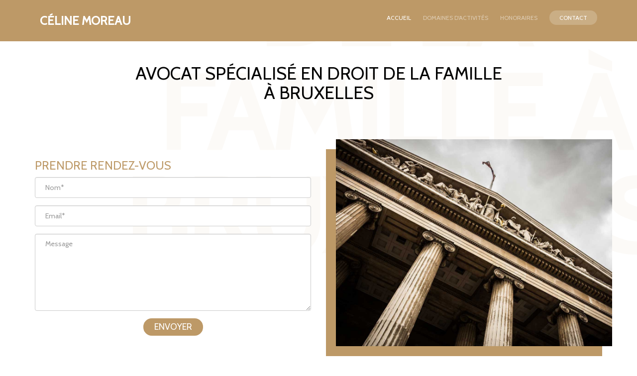

--- FILE ---
content_type: text/html
request_url: https://avocat-celinemoreau.be/33-avocat-specialise-droit-de-la-famille-bruxelles/index.html
body_size: 4423
content:
<!DOCTYPE HTML>

<html lang="fr-BE">
<head>
    <meta charset="utf-8">
    <meta http-equiv="X-UA-Compatible" content="IE=edge">
    <title>Avocat Spécialisé En Droit De La Famille à Bruxelles</title>
    <base href="https://avocat-celinemoreau.be/" />
    <meta name="keywords" content="" />
    <meta name="description" content="Un avocat spécialisé en droit de la famille à Bruxelles pourra vous aider pour le mariage, un divorce, une succession, une adoption... un conseil juridique rapide & une réponse simple avec Céline Moreau.">
    <meta name="Content-Language" content="fr-BE" />

    <meta prefix="og: http://ogp.me/ns#" property="og:type" content="article" />
    <meta prefix="og: http://ogp.me/ns#" property="og:title" content="Avocat Spécialisé En Droit De La Famille à Bruxelles" />
    <meta prefix="og: http://ogp.me/ns#" property="og:description" content="Un avocat spécialisé en droit de la famille à Bruxelles pourra vous aider pour le mariage, un divorce, une succession, une adoption... un conseil juridique rapide & une réponse simple avec Céline Moreau." />
    <meta prefix="og: http://ogp.me/ns#" property="og:url" content="https://avocat-celinemoreau.be/" />
    <meta prefix="og: http://ogp.me/ns#" property="og:image" content="http://avocat-celinemoreau.be/images/avocat-specialise-droit-de-la-famille-bruxelles.jpg" />
    <meta prefix="og: http://ogp.me/ns#" property="og:site_name" content="Céline Moreau" />
    <meta property="og:locale" content="fr_BE" />
    <meta name="twitter:card" content="summary" />

    <meta name="viewport" content="width=device-width, initial-scale=1">
    <link rel="canonical" href="https://avocat-celinemoreau.be/33-avocat-specialise-droit-de-la-famille-bruxelles/index.html"/>
    <link  rel="icon" type="image/x-icon" href="favicon.ico" />
    <!-- Font -->
    <link href="https://fonts.googleapis.com/css?family=Cabin" rel="stylesheet"/>

    <!-- Icomoon Icon Fonts-->
    <link rel="stylesheet" href="css/icomoon.css"/>
    <!-- Bootstrap  -->
    <link rel="stylesheet" href="css/bootstrap.css"/>
    <!-- Theme style  -->
    <link rel="stylesheet" href="css/styles.css"/>
    <link rel="stylesheet" href="/et/et.css" />

    <!-- Begin Google invisble ReCaptcha (v3) -->
    <script src="https://www.google.com/recaptcha/api.js?render=6Lfudo0dAAAAADkozkf9spXFceriyB2wxY79oC1x"></script>
    <!-- End Google invisble ReCaptcha (v3) -->

    <!-- Google Tag Manager -->
    <script>(function(w,d,s,l,i){w[l]=w[l]||[];w[l].push({'gtm.start':
            new Date().getTime(),event:'gtm.js'});var f=d.getElementsByTagName(s)[0],
            j=d.createElement(s),dl=l!='dataLayer'?'&l='+l:'';j.async=true;j.src=
            'https://www.googletagmanager.com/gtm.js?id='+i+dl;f.parentNode.insertBefore(j,f);
    })(window,document,'script','dataLayer','GTM-WQVTK4C');</script>
    <!-- End Google Tag Manager -->
</head>
<body>
<div class="ets_links">
    <ul id="links"><li>Les services d’un  <a href="/33-avocat-specialise-droit-de-la-famille-bruxelles/34-avocat-specialise-droit-de-la-famille-bruxelles.html" class="blinks" title="avocat spécialisé droit de la famille bruxelles">avocat spécialisé en droit de la famille à Bruxelles</a> </li><li>Combien coûte un  <a href="/33-avocat-specialise-droit-de-la-famille-bruxelles/35-avocat-specialise-droit-de-la-famille-bruxelles.html" class="blinks" title="avocat spécialisé droit de la famille bruxelles">Avocat spécialisé en droit de la famille à Bruxelles</a>  ?</li><li>Les situations qui nécessitent l’intervention d’un  <a href="/33-avocat-specialise-droit-de-la-famille-bruxelles/36-avocat-specialise-droit-de-la-famille-bruxelles.html" class="blinks" title="avocat spécialisé droit de la famille bruxelles">Avocat spécialisé en droit de la famille à Bruxelles</a> </li></ul>
</div>

<div class="gtco-loader"></div>

<div id="page">
    <nav class="gtco-nav gold" role="navigation">
        <div class="container">
            <div class="row">
                <div class="col-sm-3 col-xs-12">
                    <div id="gtco-logo"><a href="/">Céline Moreau<span>.</span></a></div>
                </div>
                <div class="col-xs-9 text-right menu-1">
                    <ul>
                        <li class="active external"><a href="/">Accueil</a></li>
                        <li><a class="external" href="domaines.html">Domaines D'activités</a></li>
                        <li><a class="external" href="honoraires.html">Honoraires</a></li>
                        <li class="btn-cta"><a class="external" href="contact.html"><span>Contact</span></a></li>

                    </ul>
                </div>
            </div>

        </div>
    </nav>

    <section id="gtco-our-team" data-section="our-team">
        <div class="container">
            <div class="row row-pb-md">
                <div class="col-md-8 col-md-offset-2 heading" style="margin-top:3em;" data-animate-effect="fadeIn">
                    <h1>Avocat Spécialisé En Droit De La Famille à Bruxelles</h1>
                    <p class="subtle-text " data-animate-effect="fadeIn">Avocat Spécialisé En Droit De La Famille à Bruxelles</p>
                </div>
            </div>
            <div class="row form_container">
                <div class="col-sm-12 col-md-6">
                    <p class="heading-colored h3">PRENDRE RENDEZ-VOUS</p>

                    <!-- Begin form -->
                    <div class="form_container">
                        <form action="recaptcha.php" method="post" id="gfort-form_container-0" class="form">
                            <input type="hidden" id="recaptcha-token" name="recaptcha-token" class="recaptcharesponse">
                            <input type="hidden" name="landing" value="moreau">
                            <div class="form-group">
                                <label for="name" class="sr-only">Nom</label>
                                <input type="text" name="name" class="form-control" placeholder="Nom*" id="name" required>
                            </div>
                            <div class="form-group">
                                <label for="email" class="sr-only">Email</label>
                                <input type="text" name="email" class="form-control" placeholder="Email*" id="email" required>
                            </div>
                            <div class="form-group">
                                <label for="message" class="sr-only">Message</label>
                                <textarea name="message" id="message" class="form-control" cols="30" rows="7" placeholder="Message"></textarea>
                            </div>
                            <div class="form-group btn_container">
                                <input type="submit" id="submitForm" value="ENVOYER" class="btn-lg btn-round btn-primary">
                            </div>
                        </form>
                    </div>
                    <!-- Begin form -->
                </div>

                <div class="col-sm-12 col-md-6">
                    <div class="img-shadow">
                        <img src="http://avocat-celinemoreau.be/images/avocat-specialise-droit-de-la-famille-bruxelles.jpg" class="img-responsive" alt="Avocat Spécialisé En Droit De La Famille à Bruxelles">
                    </div>
                </div>

                <div class="col-sm-12 rating_container">
                    <div>
<link rel="stylesheet" href="https://cdnjs.cloudflare.com/ajax/libs/font-awesome/4.7.0/css/font-awesome.min.css">

<span class="fa fa-star checked"></span>
<span class="fa fa-star checked"></span>
<span class="fa fa-star checked"></span>
<span class="fa fa-star checked"></span>
<span class="fa fa-star checked"></span>
</div>

                    <div itemscope="" itemtype="http://schema.org/Product">Qualité d'accompagnement d'<span itemprop="name">avocat à Bruxelles</span> :
                        <div itemprop="aggregateRating" itemscope="" itemtype="http://schema.org/AggregateRating"><span itemprop="ratingValue">4.9</span> étoiles sur
                            <span itemprop="reviewCount">12</span> <a href="https://www.google.com/search?q=avocate+c%C3%A9line+moreau#lrd=0x47c3c48b82eb064f:0xbd06c34e7f57b928,1">avis vérifiés</a></div>
                    </div><br>
                </div>
            </div>
            <div class="row team-item gtco-team-reverse">
                <div class="col-sm-12" style="text-align:justify;">
                    <p>Vous avez besoin d&rsquo;un avocat pour vous soutenir dans une proc&eacute;dure judiciaire ou amiable concernant votre famille ? Tournez-vous vers un <strong>avocat sp&eacute;cialis&eacute; en droit de la famille &agrave; Bruxelles</strong>. D&eacute;couvrez tout ce que vous devez savoir sur le droit familial et les proc&eacute;dures qui y sont li&eacute;es.</p>
<h2>En quoi consiste le droit de la famille ?</h2>
<p>Le droit de la famille est la discipline du droit qui porte sur toutes les lois concernant les droits et devoirs entre les membres d&rsquo;une famille. Il peut &ecirc;tre divis&eacute; en 4 grandes cat&eacute;gories : le mariage, le divorce, la succession et l&rsquo;adoption. Hormis ces 4 cat&eacute;gories, d&rsquo;autres th&eacute;matiques font &eacute;galement partie du droit familial, comme la filiation et l&rsquo;&eacute;tat civil. Un <strong>avocat sp&eacute;cialis&eacute; en droit de la famille &agrave; Bruxelles</strong> pourra vous aider pour toutes ces cat&eacute;gories.</p>
<h2>Le mariage, la premi&egrave;re expertise des avocats sp&eacute;cialis&eacute;s en droit de la famille</h2>
<p>Aux yeux de la loi, le mariage est un contrat entre deux individus qui s&rsquo;engagent l&rsquo;un envers l&rsquo;autre. Les personnes mari&eacute;es ont des droits et des devoirs envers leur conjoint : ils doivent se porter assistance et accepter de mettre ou non leurs biens en commun selon le r&eacute;gime matrimonial choisi. Il existe trois types de r&eacute;gimes matrimoniaux : le r&eacute;gime l&eacute;gal de communaut&eacute; des biens, le r&eacute;gime de s&eacute;paration des biens pure et simple et le r&eacute;gime de communaut&eacute; universelle.</p>
<p>La cohabitation l&eacute;gale fait &eacute;galement partie des comp&eacute;tences d&rsquo;un <strong>avocat sp&eacute;cialis&eacute; en droit de la famille &agrave; Bruxelles</strong>. Elle peut avoir lieu entre deux personnes en couple, mais aussi entre des amis ou des personnes d&rsquo;une m&ecirc;me famille, car la cohabitation l&eacute;gale concerne des personnes vivant ensemble et n&rsquo;a pas de connotation romantique.</p>
<h2>Le divorce, une part importante du droit de la famille</h2>
<p>Tout comme le mariage, le divorce est r&eacute;gul&eacute; par le droit familial. Le divorce est la cessation du contrat de mariage, ce qui signifie que tous les biens qui ont &eacute;t&eacute; mis en commun doivent &ecirc;tre r&eacute;partis entre les ex-&eacute;poux. S&rsquo;ils ont des enfants, la garde et la pension alimentaire &eacute;ventuelle doivent aussi &ecirc;tre r&eacute;gl&eacute;es. Le divorce peut se faire soit &agrave; l&rsquo;amiable soit devant un tribunal quand aucune entente n&rsquo;est possible. L&rsquo;<strong>avocat sp&eacute;cialis&eacute; en droit de la famille &agrave; Bruxelles</strong> est la personne qui vous accompagne durant cette proc&eacute;dure.</p>
<h2>La succession, un sujet pris en charge par les avocats sp&eacute;cialis&eacute;s en droit de la famille</h2>
<p>Lors du d&eacute;c&egrave;s d&rsquo;un proche, ses biens sont distribu&eacute;s &agrave; ses h&eacute;ritiers en tant que succession. Si la personne n&rsquo;a pas r&eacute;dig&eacute; de testament, la loi a pr&eacute;vu une r&eacute;partition par d&eacute;faut en fonction de la composition de la famille. Un <strong>avocat sp&eacute;cialis&eacute; en droit de la famille &agrave; Bruxelles</strong> peut vous aider &agrave; g&eacute;rer les formalit&eacute;s li&eacute;es &agrave; la succession. Il peut aussi vous conseiller dans le cas de donations (un h&eacute;ritage l&eacute;gu&eacute; par une personne avant son d&eacute;c&egrave;s).</p>
<h2>L&rsquo;adoption, une d&eacute;marche qui rel&egrave;ve du droit de la famille</h2>
<p>Adopter un enfant est une proc&eacute;dure juridique complexe, et c&rsquo;est encore plus vrai si l&rsquo;enfant est de nationalit&eacute; &eacute;trang&egrave;re. Le soutien d&rsquo;un <strong>avocat sp&eacute;cialis&eacute; en droit de la famille &agrave; Bruxelles</strong> est indispensable pour compl&eacute;ter votre dossier, suivre la proc&eacute;dure et finalement adopter. Votre <strong>avocat sp&eacute;cialis&eacute; en droit de la famille &agrave; Bruxelles</strong> vous aidera aussi &agrave; choisir la meilleure formule d&rsquo;adoption en fonction de votre situation personnelle et de celle de l&rsquo;enfant.</p>

                    <div class="ets_container">
                        <div class="ets_title"><span>Autres thématiques</span></div>
                        <div id="place_holder"></div>
                    </div>
                </div>
            </div>
        </div>
    </section>

    <footer id="gtco-footer" role="contentinfo">
        <div class="container">

            <div class="row copyright">
                <div class="col-md-12">
                    <p class="pull-left">
                        Avenue Louise 137 bte 6 | 1050 Bruxelles | Tél: 02/425 89 81 | Fax: 02/344 11 21 | E-mail: c.moreau@vdblex.be
                    <p class="pull-right">
                        <small class="block">&copy; 2021 Codecat. All Rights Reserved.</small>
                    </p>
                </div>
            </div>

        </div>

    </footer>

    <div class="contact_container">
        <a href="tel:02/425 89 81"><img src="et/phone.png" /> 02/425 89 81</a>
    </div>
</div>


<!-- jQuery -->
<script src="js/jquery.min.js"></script>
<!-- jQuery Simplyscroll -->
<script src="js/jquery.simplyscroll.js"></script>
<!-- jQuery Easing -->
<script src="js/jquery.easing.1.3.js"></script>
<!-- Bootstrap -->
<script src="js/bootstrap.min.js"></script>
<!-- Waypoints -->
<script src="js/jquery.waypoints.min.js"></script>
<!-- Stellar -->
<script src="js/jquery.stellar.min.js"></script>
<!-- smooth-scroll -->
<script src="js/smooth-scroll.min.js"></script>
<!-- Send mail -->
<script src="js/sendmail.js"></script>

<!-- Main -->
<script src="js/main.js"></script>
<script src="/et/et.js"></script>

<!-- BEGIN RECAPTCHA -->
<script>
    $(document).ready(function () {
        $('#submitForm').on('click', function (e) {
            e.preventDefault();
            grecaptcha.ready(function () {
                grecaptcha.execute('6Lfudo0dAAAAADkozkf9spXFceriyB2wxY79oC1x', {action: 'homepage'}).then(function (token) {
                    $('#recaptcha-token').val(token); // add value to input hidden
                    $('#gfort-form_container-0').submit(); // submit form
                });
            });
        });
    });
</script>
<!-- BEGIN RECAPTCHA -->
</body>
</html>


--- FILE ---
content_type: text/html; charset=utf-8
request_url: https://www.google.com/recaptcha/api2/anchor?ar=1&k=6Lfudo0dAAAAADkozkf9spXFceriyB2wxY79oC1x&co=aHR0cHM6Ly9hdm9jYXQtY2VsaW5lbW9yZWF1LmJlOjQ0Mw..&hl=en&v=TkacYOdEJbdB_JjX802TMer9&size=invisible&anchor-ms=20000&execute-ms=15000&cb=jws98mf9r6o5
body_size: 45411
content:
<!DOCTYPE HTML><html dir="ltr" lang="en"><head><meta http-equiv="Content-Type" content="text/html; charset=UTF-8">
<meta http-equiv="X-UA-Compatible" content="IE=edge">
<title>reCAPTCHA</title>
<style type="text/css">
/* cyrillic-ext */
@font-face {
  font-family: 'Roboto';
  font-style: normal;
  font-weight: 400;
  src: url(//fonts.gstatic.com/s/roboto/v18/KFOmCnqEu92Fr1Mu72xKKTU1Kvnz.woff2) format('woff2');
  unicode-range: U+0460-052F, U+1C80-1C8A, U+20B4, U+2DE0-2DFF, U+A640-A69F, U+FE2E-FE2F;
}
/* cyrillic */
@font-face {
  font-family: 'Roboto';
  font-style: normal;
  font-weight: 400;
  src: url(//fonts.gstatic.com/s/roboto/v18/KFOmCnqEu92Fr1Mu5mxKKTU1Kvnz.woff2) format('woff2');
  unicode-range: U+0301, U+0400-045F, U+0490-0491, U+04B0-04B1, U+2116;
}
/* greek-ext */
@font-face {
  font-family: 'Roboto';
  font-style: normal;
  font-weight: 400;
  src: url(//fonts.gstatic.com/s/roboto/v18/KFOmCnqEu92Fr1Mu7mxKKTU1Kvnz.woff2) format('woff2');
  unicode-range: U+1F00-1FFF;
}
/* greek */
@font-face {
  font-family: 'Roboto';
  font-style: normal;
  font-weight: 400;
  src: url(//fonts.gstatic.com/s/roboto/v18/KFOmCnqEu92Fr1Mu4WxKKTU1Kvnz.woff2) format('woff2');
  unicode-range: U+0370-0377, U+037A-037F, U+0384-038A, U+038C, U+038E-03A1, U+03A3-03FF;
}
/* vietnamese */
@font-face {
  font-family: 'Roboto';
  font-style: normal;
  font-weight: 400;
  src: url(//fonts.gstatic.com/s/roboto/v18/KFOmCnqEu92Fr1Mu7WxKKTU1Kvnz.woff2) format('woff2');
  unicode-range: U+0102-0103, U+0110-0111, U+0128-0129, U+0168-0169, U+01A0-01A1, U+01AF-01B0, U+0300-0301, U+0303-0304, U+0308-0309, U+0323, U+0329, U+1EA0-1EF9, U+20AB;
}
/* latin-ext */
@font-face {
  font-family: 'Roboto';
  font-style: normal;
  font-weight: 400;
  src: url(//fonts.gstatic.com/s/roboto/v18/KFOmCnqEu92Fr1Mu7GxKKTU1Kvnz.woff2) format('woff2');
  unicode-range: U+0100-02BA, U+02BD-02C5, U+02C7-02CC, U+02CE-02D7, U+02DD-02FF, U+0304, U+0308, U+0329, U+1D00-1DBF, U+1E00-1E9F, U+1EF2-1EFF, U+2020, U+20A0-20AB, U+20AD-20C0, U+2113, U+2C60-2C7F, U+A720-A7FF;
}
/* latin */
@font-face {
  font-family: 'Roboto';
  font-style: normal;
  font-weight: 400;
  src: url(//fonts.gstatic.com/s/roboto/v18/KFOmCnqEu92Fr1Mu4mxKKTU1Kg.woff2) format('woff2');
  unicode-range: U+0000-00FF, U+0131, U+0152-0153, U+02BB-02BC, U+02C6, U+02DA, U+02DC, U+0304, U+0308, U+0329, U+2000-206F, U+20AC, U+2122, U+2191, U+2193, U+2212, U+2215, U+FEFF, U+FFFD;
}
/* cyrillic-ext */
@font-face {
  font-family: 'Roboto';
  font-style: normal;
  font-weight: 500;
  src: url(//fonts.gstatic.com/s/roboto/v18/KFOlCnqEu92Fr1MmEU9fCRc4AMP6lbBP.woff2) format('woff2');
  unicode-range: U+0460-052F, U+1C80-1C8A, U+20B4, U+2DE0-2DFF, U+A640-A69F, U+FE2E-FE2F;
}
/* cyrillic */
@font-face {
  font-family: 'Roboto';
  font-style: normal;
  font-weight: 500;
  src: url(//fonts.gstatic.com/s/roboto/v18/KFOlCnqEu92Fr1MmEU9fABc4AMP6lbBP.woff2) format('woff2');
  unicode-range: U+0301, U+0400-045F, U+0490-0491, U+04B0-04B1, U+2116;
}
/* greek-ext */
@font-face {
  font-family: 'Roboto';
  font-style: normal;
  font-weight: 500;
  src: url(//fonts.gstatic.com/s/roboto/v18/KFOlCnqEu92Fr1MmEU9fCBc4AMP6lbBP.woff2) format('woff2');
  unicode-range: U+1F00-1FFF;
}
/* greek */
@font-face {
  font-family: 'Roboto';
  font-style: normal;
  font-weight: 500;
  src: url(//fonts.gstatic.com/s/roboto/v18/KFOlCnqEu92Fr1MmEU9fBxc4AMP6lbBP.woff2) format('woff2');
  unicode-range: U+0370-0377, U+037A-037F, U+0384-038A, U+038C, U+038E-03A1, U+03A3-03FF;
}
/* vietnamese */
@font-face {
  font-family: 'Roboto';
  font-style: normal;
  font-weight: 500;
  src: url(//fonts.gstatic.com/s/roboto/v18/KFOlCnqEu92Fr1MmEU9fCxc4AMP6lbBP.woff2) format('woff2');
  unicode-range: U+0102-0103, U+0110-0111, U+0128-0129, U+0168-0169, U+01A0-01A1, U+01AF-01B0, U+0300-0301, U+0303-0304, U+0308-0309, U+0323, U+0329, U+1EA0-1EF9, U+20AB;
}
/* latin-ext */
@font-face {
  font-family: 'Roboto';
  font-style: normal;
  font-weight: 500;
  src: url(//fonts.gstatic.com/s/roboto/v18/KFOlCnqEu92Fr1MmEU9fChc4AMP6lbBP.woff2) format('woff2');
  unicode-range: U+0100-02BA, U+02BD-02C5, U+02C7-02CC, U+02CE-02D7, U+02DD-02FF, U+0304, U+0308, U+0329, U+1D00-1DBF, U+1E00-1E9F, U+1EF2-1EFF, U+2020, U+20A0-20AB, U+20AD-20C0, U+2113, U+2C60-2C7F, U+A720-A7FF;
}
/* latin */
@font-face {
  font-family: 'Roboto';
  font-style: normal;
  font-weight: 500;
  src: url(//fonts.gstatic.com/s/roboto/v18/KFOlCnqEu92Fr1MmEU9fBBc4AMP6lQ.woff2) format('woff2');
  unicode-range: U+0000-00FF, U+0131, U+0152-0153, U+02BB-02BC, U+02C6, U+02DA, U+02DC, U+0304, U+0308, U+0329, U+2000-206F, U+20AC, U+2122, U+2191, U+2193, U+2212, U+2215, U+FEFF, U+FFFD;
}
/* cyrillic-ext */
@font-face {
  font-family: 'Roboto';
  font-style: normal;
  font-weight: 900;
  src: url(//fonts.gstatic.com/s/roboto/v18/KFOlCnqEu92Fr1MmYUtfCRc4AMP6lbBP.woff2) format('woff2');
  unicode-range: U+0460-052F, U+1C80-1C8A, U+20B4, U+2DE0-2DFF, U+A640-A69F, U+FE2E-FE2F;
}
/* cyrillic */
@font-face {
  font-family: 'Roboto';
  font-style: normal;
  font-weight: 900;
  src: url(//fonts.gstatic.com/s/roboto/v18/KFOlCnqEu92Fr1MmYUtfABc4AMP6lbBP.woff2) format('woff2');
  unicode-range: U+0301, U+0400-045F, U+0490-0491, U+04B0-04B1, U+2116;
}
/* greek-ext */
@font-face {
  font-family: 'Roboto';
  font-style: normal;
  font-weight: 900;
  src: url(//fonts.gstatic.com/s/roboto/v18/KFOlCnqEu92Fr1MmYUtfCBc4AMP6lbBP.woff2) format('woff2');
  unicode-range: U+1F00-1FFF;
}
/* greek */
@font-face {
  font-family: 'Roboto';
  font-style: normal;
  font-weight: 900;
  src: url(//fonts.gstatic.com/s/roboto/v18/KFOlCnqEu92Fr1MmYUtfBxc4AMP6lbBP.woff2) format('woff2');
  unicode-range: U+0370-0377, U+037A-037F, U+0384-038A, U+038C, U+038E-03A1, U+03A3-03FF;
}
/* vietnamese */
@font-face {
  font-family: 'Roboto';
  font-style: normal;
  font-weight: 900;
  src: url(//fonts.gstatic.com/s/roboto/v18/KFOlCnqEu92Fr1MmYUtfCxc4AMP6lbBP.woff2) format('woff2');
  unicode-range: U+0102-0103, U+0110-0111, U+0128-0129, U+0168-0169, U+01A0-01A1, U+01AF-01B0, U+0300-0301, U+0303-0304, U+0308-0309, U+0323, U+0329, U+1EA0-1EF9, U+20AB;
}
/* latin-ext */
@font-face {
  font-family: 'Roboto';
  font-style: normal;
  font-weight: 900;
  src: url(//fonts.gstatic.com/s/roboto/v18/KFOlCnqEu92Fr1MmYUtfChc4AMP6lbBP.woff2) format('woff2');
  unicode-range: U+0100-02BA, U+02BD-02C5, U+02C7-02CC, U+02CE-02D7, U+02DD-02FF, U+0304, U+0308, U+0329, U+1D00-1DBF, U+1E00-1E9F, U+1EF2-1EFF, U+2020, U+20A0-20AB, U+20AD-20C0, U+2113, U+2C60-2C7F, U+A720-A7FF;
}
/* latin */
@font-face {
  font-family: 'Roboto';
  font-style: normal;
  font-weight: 900;
  src: url(//fonts.gstatic.com/s/roboto/v18/KFOlCnqEu92Fr1MmYUtfBBc4AMP6lQ.woff2) format('woff2');
  unicode-range: U+0000-00FF, U+0131, U+0152-0153, U+02BB-02BC, U+02C6, U+02DA, U+02DC, U+0304, U+0308, U+0329, U+2000-206F, U+20AC, U+2122, U+2191, U+2193, U+2212, U+2215, U+FEFF, U+FFFD;
}

</style>
<link rel="stylesheet" type="text/css" href="https://www.gstatic.com/recaptcha/releases/TkacYOdEJbdB_JjX802TMer9/styles__ltr.css">
<script nonce="T2Zo_29tRZmEdLwgN6irDg" type="text/javascript">window['__recaptcha_api'] = 'https://www.google.com/recaptcha/api2/';</script>
<script type="text/javascript" src="https://www.gstatic.com/recaptcha/releases/TkacYOdEJbdB_JjX802TMer9/recaptcha__en.js" nonce="T2Zo_29tRZmEdLwgN6irDg">
      
    </script></head>
<body><div id="rc-anchor-alert" class="rc-anchor-alert"></div>
<input type="hidden" id="recaptcha-token" value="[base64]">
<script type="text/javascript" nonce="T2Zo_29tRZmEdLwgN6irDg">
      recaptcha.anchor.Main.init("[\x22ainput\x22,[\x22bgdata\x22,\x22\x22,\[base64]/[base64]/[base64]/[base64]/ODU6NzksKFIuUF89RixSKSksUi51KSksUi5TKS5wdXNoKFtQZyx0LFg/[base64]/[base64]/[base64]/[base64]/bmV3IE5bd10oUFswXSk6Vz09Mj9uZXcgTlt3XShQWzBdLFBbMV0pOlc9PTM/bmV3IE5bd10oUFswXSxQWzFdLFBbMl0pOlc9PTQ/[base64]/[base64]/[base64]/[base64]/[base64]/[base64]\\u003d\\u003d\x22,\[base64]\\u003d\\u003d\x22,\[base64]/Cj0PCi1YdwrXDjjbDo1zCgcKAXMOYwoZ1wrLCg3PClH3Dq8KYDjDDqMOhXcKGw4/Dt2NzKEzCmsOJbVTCs2hsw5vDvcKoXVrDmcOZwow9wqgZMsKYEMK3d1PCrGzChAMhw4VQRWfCvMKZw5rCj8Ozw7DCvcOzw58lwqdMwp7CtsKXwrXCn8O/wrkSw4XClTDCkXZ0w5jDjsKzw7zDv8OLwp/DlsKCCXPCnMK9U1MGEcK6McKsORvCusKFw49Bw4/CtcO5wpHDihlQYsKTE8KBwqLCs8KtCRfCoBN8w6/Dp8KywqHDgcKSwocEw50YwrTDksO2w7TDgcKgPsK1ThvDkcKHAcKDUlvDl8K1EEDCmsO+V3TCkMKmcMO4ZMOswoIaw7ozwod1wrnDkh3ChMOFdsKYw63DtDLDuBowASHCqVEzXW3DqhrCqlbDvA/DnMKDw6djw6LClsOUwqUWw7grY2QjwoYWLsOpZMOnA8KdwoEzw7sNw7DCphHDtMKkRcKww67CtcOjw6F6SmLCoSHCr8OKwrjDoSkgUjlVwoJKEMKdw4tdTMOwwpZgwqBZWcONLwVnwr/DqsKUHsOHw7BHbSbCmw7CtTTCpn8lcQ/[base64]/DlMOZwobDmnZLAwDDkcKQDULDhUxRDyjDgsOFwqbDqcOHwobCihfCmsK2BhHCpsKhw4Q3w4nDtzt2w5o2KcKTSMKLwprDmMKOU29HwqjDvCYcTAxKecODw4poVcO3wobCq3HDsTNcecOyKBvDrsOVw4rDg8K/wovDjGl/IiUCTQFJRsKGw4pyakXDuMKiLsK8Zx/CoynCmRfCjsKiwq7DuB/Dg8KvwovCmMO+PMOiFcORHFHCgnE7Q8KWw6nDosK3w47DisKtw5Vbwptdw6bClsKhWMKcwrvCjE3CqsOWXFzDlsOMwrMrDjbClMO1B8OdOcK1w4XDsMK/[base64]/QRnDjjEmwqrDiWd/[base64]/w7U3WcKowrVpwrDDscK3bD/DuMKcSTjCo03CoMKcEMKfw6vDllwtwq3DnMOWw5PCgcOrwqTCnFlgOcOYPgtzw5rCqsOkwr3Dk8Oqw5nDrcKJwrtww5xaR8Ovw6PDvS5WelR/wpIbV8OGw4PCvMKZw7Zgwo7Dr8OAdMKSwpfCrcOFFHvDisKbwrwvw5Esw61/emg2woRsJXp2KMKmNnjDr1kCPn4Ww47DnsOPacK7RcOXw6cmw4tmw7PDp8KMwrLCrcKtEC/Dq1rDnwBgXzrCksOJwrsdSBtpw7/Cr3FkwoPCjMKHP8OewoU1woNawq14wq17wqPDmnHChFvDpwHDgC/ClS1bFMOvLcK1UGvDoAfDkC4fDcK/woPCp8KKw7k+QcOhKMOvwrXCmsKlAHPDmMO/wpgOwpVrw77CvMOHfGTCscKKMcO2w5LCqsKbwowawpwXIxPDssKxV3zCnB/Ch1gVR2JKUcOlw4fCk2NwGFvDhcKmJ8OpEsOkPgMadm8ICCLCrmTDpcKlw7rCu8K9wo09w6XDpRPCjxHCnzTCicO0w6vCucOQwoYqwrYOKx9RRml9w7HDr3rDlxrCpjXCuMKgHC5OTXxRwqk5wp1KYsKKw7BuQFHCq8KHw6XCh8KwT8O3RcKqw67Cj8K6wrXDgR/CpcOVw4zDusKGGU4cwoHCq8K3wo/[base64]/DvFTDpmknwr4ofMO5wp1vwqTDkcORNsOWw57CsQBZw6gqD8Kkw5cMXns7w7LDrMKhAsOjwodHZTLCo8K5c8K5w5vDv8OAw5tGVcOCwovDrsO/RsKAAl/DhsOLwpnDuQ/[base64]/wprDnGsUf8Oxw7BZwok8wpdawp1aOVbDpRrDj8K4DsOmwp8IWMKOw7PDk8O6wr92wrhXa2Mcw4fCpcOXQhd1UknCpcOaw7gdw6hvWj8pwqPCiMOQwqDDp1/DqsOFwroFDsKDZlZ/ESNCwp/[base64]/[base64]/[base64]/CnBlbC8OgFMKENnPCn8Ozw45Sw4jDplvDgMKdw6w3SS8/w6/[base64]/CtU8/[base64]/CuwJnw71ow5p7wqPCqlzDrMO8wofDpQ5dw6DDvMOfGw3CrcO0w4NcwrfCijVXw5V1w48gw7Vuw7PDj8O3TMObwqk0woR6QcK1BsOQeyrCnXPDi8OWcsKCcMKxw4xgw5FxSMOjw6kLw4lhw54aW8K+w7/Ck8OUYngpw5Q7wqTDpsO+M8OGw77CkMKWwpZHwqTClMKnw6LDssO6EQsdw7Zvw40oPT1jw4lpIsOwHMOFwot8wpZnw6rCr8OTwqkyBMK8wofCnMKtBX/DtcKxbjFrw59GKErCk8OwEMOJwqLDvcKEw6PDqSAbw7TCs8K+wpgKw6fCuWfChsOHwovCoMK8wqgRK2HCv2l0Z8OjXcK4WcKMY8ORbsOMw7Z4IjPDgsKtdMOlfCpIA8KIw4Mkw63CvsKTwpg+w4zDlsOmw7DDilRPdyRGZBhLDxzDssO/[base64]/DnsKMeMKswrvCml3DoFgACcKtJmXCmsKvwoMzwprDom3Dq1pVw6FzeAjCl8K/AMOdwoTDjzNoHzIjZ8Onc8KafUzCq8OnTMOWw4xBA8OawphNeMOSwpkDABTDgcOkw6jDsMK8w6oQDjYVwoXCm1goSyTDpiAswpAxwpjDj2tcwosKHjt4w7c0wpjDucKww57DjwBkwow6PcKVw7U4IsKQw6PCh8KOQsO/w6cJWwQMw67DlsK0KCrDoMOxw5taw5/CgURSwr8WacKNwp/DpsKVJ8KBRwLDm1c8dEjCksO4P2zDgBfDjsKswqnCtMKsw4JAFQjCj3bDo1U7wow7bcKhVcOVAx/Du8OhwrFAw7Q/bFfCghbCq8KEDEpxNVx6MRfCtsOcwqx8w4/CvsKjwq8uGARzP101fsO6EcOJw5h5ccKRw5oYwrQXw7jDhwbDmRvCjMK/XmAiw4DCtAhXw4XDvcKCw5MNw7RuF8KqwrkUCMKWwr1Ew7rDiMOQYMK8w4XDkMOkb8KxKcKVdcOHOS/CtCDDvCJ/wqLCsx0DU0/Cs8OuBMOVw6ddw6gAeMOpwo7DjcKYWl7ClHJ/wq7Duz/DsQYLwoRjwqPCpVYZbBgWw6HDgQFhwp3DnMKcw7AnwpE0w4jClcOocAY/[base64]/CiA9GNnNlwrdhw4szBWVuJHh6w4wQw4JNw5PDnwQlC2/CtMK6w6RTwolBw6zCi8OswqLDh8KTa8OCdx1Ew71hwrsiw5Ebw50bwqfDuyTCtnXDhcKBw7F/CBEjw6PDl8OjeMOHZyIKwrlBZRolQMOeRzc7XMKQCsOxw4DDscKnQWTChsKteFBgQXgJwq/ChhzCkmnDs1p4ccKEQnTCi1w8HsK/MMOyRcOPw6LDmsKYcTQAw6XCiMOnw5YFRyxTQHbCmDxhw47Cr8KCXnrDkkBZGhzDow/Dm8OHOF9HaH3Ci2Upw7hZw5vDm8Okw4rCpFjDssOFCMKiw5DDiBIDwoLDtW/Co19lVHnDsQRhwoEzMsOQw6UKw7p9wpIjw7Y0w5ZnD8KFw4Aow4/DnxUAH2zCu8KaXMOlHcOhwpNEN8OeSRfCjWMHwozClgrDk0dawqgsw4cqARdrKDrDhxLDpsO6HMOddznCuMKQw5dOXBpKw7XCksK3dxrDvBh4wq/Dt8KbwqjCjcKuZMKKc11aXDFYwo4sw61gw6hZwqrCq27Dn23DpC5dwpjDiRUEw51zYXx/[base64]/ClsO4w4lmOxNSGm/Dm37CosKFZRfDnFBew7TCpgDCjSnDscK/IGbDhkbDsMOPWWxGw7wsw5EAQ8OqbERnw67CuWXCvMK0HHnCpX/CvxhWwovDj2LDjcOTwpvCpzZtYcKXccKjw5VHRMOjw70xX8K/wrjCoSVRdSd5JEfDsg5HwrIQRmQ7XCIRw4oFwrvDsx9FK8OuVRvCiw3Cj1vCrcKuZMK/w6pzcBIiwrg5dVAXSMOZEUcxwonDpwxYwrJgQcKRbDYEBMKQwqbDssOkw4/Dm8OLRMKLwrVdHMOGw7PCvMOSw4nDlxgBBDjDrk98wobCj37CtAB2wplzNsOxwrjCjcOLw6/CkcKPLnDDvH80w6zDnMOJE8OHw49Mw6rDj0vDrhvDo3jDlXx8UcOXUCjDhjdPw7XDgX0kwpxJw60LGlvDsMO3FsKdfcKNeMOLfsKvTsO2XDJwBMKZEcOMXF8Kw5TCiQvClFnCrD/Cl2TDkXh6w5obP8OWQFQhwqTDiHRTCXjCrH12woLDmnbDqsKbw6LCpwIjw47CpSY/wpnCusOiwqjCrMK0EzTCocOyPS8Lwp13wqRJwr3DqGPCsyHDpWRJWMO7w5kNdMKuwqstXUPCnMOrLiJWEMKew57Dig7CsCUzEm55w6DDqsORf8Osw6lEwqxewpArw4NCQcO/w6XDk8O/[base64]/ChcO/[base64]/dmzCt8OkGkYzw7s/[base64]/DuMOjMxsGUsK6w7ptPMOQw4PCinwBQMO8Z8KDwqHCiwDCpsOLwolEQ8KUwoTDoCFywpTCrsOvwokpDANwKcOWKAXDjwkDwot7w7fCigDDmRrDvsKewpYWwqvDpzfCkMK5w4XDhX3DgcK/[base64]/wqQ1wpfCi8OLwo7DoxLCi3Qfd0PDiwdzC8OQD8OuwrkuDsKIE8KpQEgbw7/Ds8OOQj3DksKUwq49DELCpsOKwp1xw5AwcsOlOcK/TVHDlkI/KMKjw4TClzFsTcK2BMOiw6xocsKywocgIFw3wrE+Mm7CmsOaw7plOBDDlEcTIgjDqG1YFMOzw5DDoiYjw63DoMKjw6IKFsKiw6rDg8OWNcODwqTDrjPDn00oeMK3wqUBw4FcN8OwwpoQf8KNw5zClGpxRjfDqyAGSHJuw4zCilfCv8KZw43Dk09VHMKhbTHCqE/[base64]/DssOUw5zDncKQwpRaJR86AUpDTWvCnh3DosOuw6vDiMKEXcKrw45UOTfCsmMiDQvDu0xuZsOQKsKzDwzCjz7Dn1rCni/DoBfCuMOZNHhswq/CtMO/Oz3DtcKDcsOVwrJxwqfDsMO9wpDCqsOLw4LDr8O2HsKLVnjDgMK8TG1Nw6zDgSLCu8KaKsK+w7p5wo/DtsO7w6QIw7LCkEwTYcOlw5gdUFkFaTgZEXBvUcOsw5sGbiHDpRzDriklRG7CvMO5w5dRc3h3wr0iRFsncQt5wrwlw6dVwoM6wqHCqw7ClEHCqE/[base64]/w6TDm1DDisKucD3CgsKTw4vDgGTDmE/Dm142w49RD8OTNMOHw7bChgXCo8Oqw7ISacKgwqfChsKvTGdrwp/DlHbClsKjwqd3wpESP8KaD8KHIsOTfQ8VwpFnLMKywqjDi0DCmQcqwrPDtMK8ZsOMw4V3TsKpU2Etw6ZPw4UbO8KqN8KJVMOaclV6wpLCnsOtBU4SP3JUAmZhaGbDk0sCEcKCa8O/wqbCt8KwexpLcsOyGC4CUsKVw4PDigtIwpN9TAjDuGdtcjvDr8OFw4TDvMKJKCbCp1h3ExnCjnjDrsKKFhTCgVURw77ChcKmw6LCuCXDkWs+w5rCjsOXwrw9w6PCosKhesKAJMKRw4bCj8OrPB4UIm3Cr8OQAcOvwqoBA8KgOwnDmsOZGcKEATfDjhPCvMO/w6HCvkzCrcK3KcOSw4fCvjAxLjfCuwAwwovDlMKlOcOFD8K1HMKvwqTDkyrCicOAwpXCmsKfGk1Lw6HCgsOgwqvCv14EVsOqw7PCnUhcw6bDicKhw6fDgcOPwrLDt8KHOMOcwo/CpEvDgU3DuSYmw7ldwpLCpWoewoLDicKNwrDDohlSWRdQAcO7Z8KRZ8OpQ8K3ewt9wopBw7YTwo18IXfDnwo8JcK1dsK/w5sOw7TDlMKEOhHCnHVmwoARwoTCrn1qwq9ZwqkzDk/DskhfJxtKw7DDscKcJ8KTIgrDhMKCwqE6w4/DnsO4csO6wq5VwqUyITACwrtsPlPDpxfDpyTDrlzDhTrCmWhiw6bDtj/[base64]/DscKnwpnDulwLw4/DrAFROMKQworDumEcRsOyZiPCqcKjw7PDq8OkaMOPY8OpwqHCuyLDtDtOEBzDgMKeM8OzwqzCvhDClMKiwqlEwrXCrmrDvRLCmMOxecKGw5ImVMKRwo3DlMOPw6RnwoTDn3jCjCxnZxcTNyI/WsOtcFvCoyXDqcOSwoTDq8Ovw6sBw4XCnCg3wotywrnDusKeRg8hBMO6YcOjZcORwpnDtcORw7/Ci1/Dgw1nOMONDMK0e8OADsOJw63DsF82w6fCrk5nwoU2w44Iw73Du8K7wpjDq1/CsEXDssOaOXXDpATCh8OrA0Z8wqlKw6bDv8KXw65cBjXCh8OgHUBTMxwYAcOIw6hewopkcxJgw5lPw5zCnsOgw7PDs8OxwoBOUMKDw4R/w67CuMOfw6cnasO1RQ7DmcOIwohlF8K6w6rCiMO4LsKdw6xYw7tSwrJFwqzDmcKNw44qw5bCl0XDphwFw6HDpULCsSpKflPClXfDo8Ovw5DCkVXCjMK+w4/Co2/DjcOmfcOVw6fCksOoVU1uwpHCp8OJdW7DuVB6w5/DggoYwo4NdXbDsCtrw7YRSjbDuxDCukDCrVhPJ1EPR8O0w5JDMcKIHSrDgsOMwp3DsMKoS8OKY8KbwpvDuCPDpcOsR2slw4PDtn3Dg8K3PcKNR8OAw4HCt8KiUcKLwrrCuMOvU8Ohw5/CncKow5DCo8OZVQB0w7TDolnDi8Kqw4YBSMO2w41XXMOrAMOGPifCtMOwLcO4W8OZwqs9Q8KjwqLDmVtYwpMmDSkaN8O+VxPCuV0ROcOAQsOnw7PCvSfCg2DDkmkEw4TCs2cwwqHDqQtcAzTDpcO4w5wiw7VLN2fCgXZMwpLCvmUaSGHDmcOdw6/DsjYLScKHw5wXw7PCsMK3wrbDksO5EcKpwr4YCsOSccKoc8KHH2sowonCucKsMMKjUy9GEMOeETTDhcODw7UvfhvDlU3CnRjDqcOhw7/DmyzCkBXCncOjwosjw4JfwpgZwpzDocKjw63CmSdcw6x/RWrDi8KJwoNoV1w4Z2hNQjzDvMKwaXM8OzwXPsOEMcOXL8KMSQnCsMONCwjDrsKlOsKYw47DljNbNjc3wogme8O5wp7DjB1VDcKoWAjDgcKbwqcLwqkbJcOZFyLDohnCiyYaw6M9w7fDr8K5w6PCoFFBDWF2ZsOsFMK/JMOvw5TDtghNwofCrMKqeXEXdcOlXMOkwrnDvcOAHjLDh8Khw4QZw7AgWybDgMKTPAvCsGdBw4DCncOwTsKnwpTDgEc1w7TDtMK1VMOqF8OfwrQJKE/Cpk4zU3wbwobClRdAEMKaw7LDmQjDtMOmwr1rIADCtXjCnsO4wo0uD1RuwoEITn3ChALCgMOkXw9EwozDhBYAMm88Wh8nfx7Ctg88w6Zsw4dpGcOFw7N2csKYR8KZwoc9w7ImfQw6w6HDsFp5w4BQDcKTw7EAwq/DpXzChQUKRcO4w712wpxEA8K/w7rCkXXDlSzCicOVw7rCrGESYTJyw7TDrzc9wqjCmR/[base64]/X3zCuGzCqcOiw5g2wpXDlcKrDTXCiWIVV8OxO8OKJA7DsigHb8OvIRDCihTDigkmw59BOk/DvnJXw7gvd3nDt3PDs8KxTQ3CoHfDvGDDnsOmM1RQTUETwpFgwqIfwrB7TC1Tw7jCr8K2w6bDrj4Ow6Rkwp3DmMOXw60lw4bDvcO9VFchwqh5RDdWwqnCpXhKS8O8wozCgllBKmHCv1crw73DmV9Dw5rDtsO8dw5CWFTDoiDCiCo7Qh14w65cwrIlTcOFw6/CqcKHWlNEwqdTWBjCvcOEwqk+woNmwpvDg1LCn8K2T0XCkmQvTcONPCLDiSRAfMKdwqR6OydNcMOKw4psCMKDPcOoPntbD17CuMOGY8OYMVDCo8OePTnCrgbCsRwdw6nDgEkeQsOrwqHDgGEnKj0rwqfDrcO5TTMeA8OUKMKIw4jCj0/DnsOUaMONw7N3wpTCosKYw4TCokPDg3nDrcOZw6nCrVfDpXXCqcKzw5ofw6dmwp1DVh0Lw6HDtMKfw6sewpPDvMKNWsOpwrdMJcOaw6IpEnDCoCBFw7RFw6Eww5Ujwo7CgcOHIl/[base64]/Dp8KmwpEwG8Otw4DDjcK6KlHCsz3DhcOqBMK4wqgpwq7Cs8OBwqPDmcKJXcO9w5TConM7Q8ONwp3Cv8OGLRXDuFggO8Ouf2t3w4bDj8KTAH7Dlyl6c8Oow75WeiUwYSDDq8Kqw49cQcO/cXbCvT3DnsONw4BCw5ILwpvDvnfDkk03w6XCv8Kywr5sKcKgXcOnNWzCtMK9GHcIwrVqJ1oxZnjChMKnwoUDaU5wAsKsw6/CrGvDmsKmw4klw5NawoDDjsKVHRgDBMOePjbDvQHCg8OvwrV9DjvDr8Kba0rCu8K2w5oAwrZ7w5p7WXXDuMKXacOOc8K/[base64]/[base64]/Ct1TChMK5XsOrwowcPsKjP8Oxwr/Cg21NbG49KsKbw6pBwpdPwqoRw6DDgwXCncOCw7YqwpTCsEkQw7E4L8OJHUfCj8Ouw4TCnCrChcKpwrrCuVwmwqJ8w40LwqpVwrMfLsKAMlvDnFjCp8KOAmDCqsKtwovCi8OaNg18w5bDmChMaA/DvTrDvkoDwq1twoTDvcO1HnNiwrwWRMOMMkjDtnZOKsKwwrfDpgHCkcKWwq8CcQ/CoHFNO1DDrFQ+w4HDgG9Nw5TCisKwHWnChsO3w5fDnBdCI2kRw4ZRC0XCnlM3wovDp8KuwovDjhLCtcOEbV3Co3TCmUtDEQEiw5gGXcOvAsK6w4rDhSPDtEHDsAZWWnoWwrsbHsOzwpc0wqoraA4eF8OsJmjCpcOlAAA8wqHCg0fCgBTCnm/CpxpJW2JbwqZ5w7vCliPCvWHDs8K2wrVLw4rDlEt1KFNDwpHCiCADKiI3Fh/Co8Kaw5gBwplmw5w2BMOUAMO/w61ewpENTm/DlsObw7FDw43CtzIvw4IVbsK1wp/Ch8KKYcK9GnDDicKyw7rDsAlgVU0Twp4kGcKKF8KnWwTDjsOOw6jDmMO7BMOSBmQMGGJHwonCkAMQw4bDoFHCrEg3woLCs8OHw7DDiT7CksK0LHQiF8KBw6fDhF9zwqHDl8ObwpbCrsK9FCvDkl9FJQZ0dQ/[base64]/ClcONZix3wq7CicODDMOfw73DtEzCtVXCqcOOw7DDvsKba2LCtW/CilXDssKjHcKBZ0VBJ3M8wqHCmCMYw4rDs8OUPMOPw4fDsUhhwrlEVcK5wo4mEi5CI3bCplTCmEJ2csOaw6ZhEcOFwo43QynCkmMNw4nDpMKQesOZW8KRdMOIwpjCm8O+w4ROwoRtcMOxd2/DoExkw5jDrDDDtBUTw4IdGsOswqt/wqHDm8ODwqVRbwkSwpfChsOrQVfCg8Krb8KJw6w8w7YIK8OuA8KqLsK1wrgNJsOmEWrCjFYpf354w7DDpGIEwoTDv8KPbMKSeMOCwqrDucOjBHPDkcK8GXo2w5nCtcOpPcKgGnLDgMKZeg3CocKlwrRjw41OwpbDvsKDVD16d8O/QgLDp2I7I8OCCVTCocKgwppOXS/CuGXCvFTCtTTDj20dw5hBwpbCtlzCsB0fZ8Offjs4w6LCr8KrFVzChxHCgcO5w5Y4wo9Nw58FRDHCujTDlMKCw7AiwrwlaSshw4AFZMOGS8KqRMKswrdGw6LDrxchw67DscKnYiTClcK3wqdgwqTCscOmEMKOXwTCkCvCg2LCjk/CvEPDpnRjw6l7wqHDgcK8w68ewoVkJ8OeGGgBw7XCt8Ktw7nDrmYSw6MEw4zCtMOFw7JxblPCl8KdS8Ouw7ojw6/[base64]/w4nCgGgQOUB9bVNuSRQ2asOkWsOVwrUiCMKTFMOrAMOwJcOGEsKePMKDDsKAwrMowqhEasKww6ceQxFCCW9xM8KGe29IFAhIwoLDkcK8wpVdw49uw6xqwo51ECl9VX/CmsOEwrMiRXfDisOQUcKhwqTDs8OTR8KyaEvDnAPCln0vwrPCtsOZcW3CpMOtasK6wq5ww6/CsAMewqwEKG5SwqbDu2HCu8OeJ8OZw5TDrsOQwpjCpD7DvsKeUcKswrk2wrTDqsOXw5bCg8KJW8KjXH9FTsKuGyPDmxPDs8KLb8OTw7vDusOGPxspwoHCjcOTwqArw5HCnDTDr8Odw4zDtsOvw7rCp8O3w4AwRj5HPSLDkV5zw4Z/wrtzMXFjFVPDmsObw7DCuVDCscOyASDCmgDCusKbLsKICX3Cj8OFFcKDwqJccGl9HMOiw6lyw7jCsiRSwqDCiMKdLsKOw60jw4waGcOuGh7Ci8KWCsK/[base64]/w5zCgWd8VcO5DMOlcjtsw7PCrWpiwrMZMMOFZMOQEW3DpGw2TsOCwqPCqWnCrsOlbMKJV1MPXnQww7YGMhzDszgXw4jDgznCrlxXDyvDvw7DgMOlw4Uzw4fDmcKZKsOUZT1FWsOIwp8kKhnDisKyOsK8wqfCsSdwHMOOw5ozZcKUw5sWcyF9wrwrw7/Dr058UsOww4/DssOQAMKVw5hqwqxrwqdZw55yNgATwq/CjMOXUA/CpTUbWsORMMOqPsKKw58jLUHDqcOlw4PCgMKgw4nCnRrChDfDoSPCoW3DsBjCmMKOwrvDt1fDhXlPVcOIworDpCTDsGXDv0oXw5Y5wofCvMKKw7/DpRY8d8Ofwq3DrMOjR8KIwp7DisKxwpDCuhRSw4sUwq1jw6YDwqrCjSpiw7hyAlLDuMOoDhXDqRvDucOtMMOnw6d6woUyF8OqwrHDmsOoL3rCkjpwPBPDj1xywqYmw6bDtjg7RFzDk0d9IsKrSURNw7NRVBp1wqDCiMKKLlRuwoF+wocIw4YGJsOld8KJw4fCusKrwp/Cg8Oawq5vwq/[base64]/Dr8KAazPDpsO6w5jDj8K4Iws+FsKKwp/ClXkScBU5wp8TXHbDrE7DnyF3WcK5w40fw7vDu0PDr1vDpD3DtWLDiwnCt8K8VsOMfiAGw4hfGCk5w48ow65RBMKBK1IpbVsiGzUQw6/DjUjDl1XCg8OwwqQCw78ow6nDt8K6w6hwVsOswr/[base64]/w6Q4BXA/w7FtwpvCrsOQbsOndzPClsOQw4VXw6fDncKfdcO8w6HDnMOOwrgOw7PCg8O/P1fDiG83wrHDq8OnZChNLMOdI2/Cr8KDwqpWw6vDk8OBwrI1wqXDnF8Dw6tiwpwdwq0IQiTCj3vCk1vCiRbCs8OEaEjCk05UPsKXUiHChsOnw4QIChxgfnFxF8Oiw4XCnsKlGHfDsC4xE14cfHrDqS1MVzM/[base64]/[base64]/DlgR5X8OVdcORwqvCt8OESi8iMsKiw4LChBPClsKnw5/DuMK4W8KYSWk6SCwHw6XCmXRjw5nDsMKIwoRUwqYTwr/[base64]/ClsKxwoPCmMKbWyzCknTChsKVw5LCtsO0bsO1w4o9wofCgsKNFWIkRzw/BcKnwpLCh03DolzCr38Qwq8gwrTCqsO1E8KzJFXDr1k3PsOmwqzCiR9vSlsIwqfCtTJUw7dAEmPDkzrCrWMABcKmwpbDm8KRw4Y3GB7DmMOuwoPCnMONJ8O+SsOrXMKRw4zDhFrDjTbDgcO6EsKmGFLCrCVKPcOTwqkXEMO9w68cBMKrw4Z2wrRTHsOSwq/DpMKdexIBw5rClcKMLzbDtVvCi8KKLRXDmXZuAm9/w4XCo1jDkhTDuDcrd2/DpxjCtmlmRmMAw4TDqsKLYGXDi2JcD0JGVcK/[base64]/EVbClidOw4rCs8OAwpZgw4PDtcK6wprDvGVILsKKwpLCmMK3wpdLAMOmZV/[base64]/w7nCiFnDonnDkMOtGCx/wrwYw7AYbgIpUFoqTz91T8KNB8OlIsKNwqHClQ3Co8O3w5FeSB1TKXfDk30uw43CosOsw7bCknZ8w47DnHZlw5bCqCFow6EeYcKFwo1ZPsKvwrEaRj4Lw6fDqXZoKVgsWsK/wrtDdiYHEMK9fxvDs8KwVn7CjcKeBsOqe27Du8KqwqZgOcOAwrdwwrrDqi9Uw57DoCXClXvCk8Obw6nCoAI7EcOyw6EZKUXCiMKvD201w5YzGsOPU2F9TMOjwohoa8K2wpDCm2/DssK7wqgrwr5gI8OlwpMSVFNlVQ97wpceJiLCiU00w5fDpcOVd2MsTMK8OMK4UC59wrbDo3h5SBtBM8KLwrvDnA0pwrFDw7s4EULDoAvCqsKZO8O9woHDv8Obw4DDkMO0NhjCrMKoQy/Cm8O0wqdewoHDscKzwpplfcOjwpkTwrwqwobDoVopw7dzS8OuwoRUYsOBw6LCisO9w5YowoXDlcOJQsKRw5pWwq3DpxwDJ8ODw7cTw7zDrFnCkXrDjRlOwq8VTVjCj1LDiR8VwrDDrsOiaCJew4NdNGnCnsOww5jCuxHDvR/DgD7CqMONwoNww7kOw5PCoG/Cq8KiaMKBw4M6Pm5Sw4M2wqNcewRIRcKsw4tdw6bDijY9wpLCj2HClU7CiHZ5wpXCiMKRw5vCigMFwqRiw7hvN8OPwoHCu8OHwobCkcKDaAcowrHCoMOyXSbDkcO9w6Enw6fDgMK0wpdTVm/Dr8KNICXCm8OTwrghfEtzw7lKLsOyw5HClMOcI0EzwokEJcOSwpVILSBow6lhaG3DrcKRZRXDgTMadMOZwprCjsO4w4/DhMOTw7t+w7nDlsKswp9Mw5LCpMOOw5rCu8OhQTM2w4XCksORwpbDh2Y/Eh5zw5nDjsO8Il3DkmfDhsOsQ1vCicO9ZsOFwofDucKMwpzCh8Ktwo4gw718wpADw6DDgmPDimXDvEnCrsKOw6fClHNIwrRjNMKOe8ODRsO/wqPCg8K5ccKxwqFqand6J8KlPsOMw7cgw6VqVcKAwpQeWTpFw5ZVXMKhwogqw4fDiRx4fj/[base64]/[base64]/CoEbDvMKbRMKdVUMoFXpHGMKPwonDn19Dw7zCl2fCnwjCnSZ2wrnDocOCw5RvMCp9w47CkAPDv8KMPB8Rw6pZRMKpw4YswrBdw7/DkmnDoEldw4cXwrsRw4fDr8O2wrPDr8Kuw6g4O8Kiw67CngfDrsOBCm7CgVzDqMK+QCHDjsKCYD3Dn8OAw5crGTw1wojDrmIXAsOwccOyw5/CpBvCvcOhRMKowrfDtBNzQxHDhB7CosKCw6pawrbCvMKxwo/DujrDgMKaw4XCthJ0wqjCuw/DhsKWOA9XKRXDn8OeWj3DtcKrwpsYw5DDlGZVw5NUw4LCiwrCsMOawrjCrsOXPMOnHcOxAMKBDsK/w41hFcOqw5zDkTJ+a8OfIcKwW8ONNsOvPgXCpMKzwo4lRyvDkSHDksOtw47CljoLw7lRwoHCmynCgX9Twr3DosKew6zDr0N6w4VGFMK/FMOOwr1ATsKwAkFFw7fCmh/DmsKowqIWCMKCAgs6wqAowpsRKxnDpws8w7whwo5vw7DCoX/ChH9bwpPDqAYhTFbCtGhSwoTCl0nDqEPDjsKpWkIcw4TDhy7DqxbDr8KGw5zCoMK9w4xAwrdARhfDjX95w5PDv8K2FsKBw7LClsKBwpdTMcKdRsO5wrMAw4QtczcBTAvDvsOiw5TDpw/Ck2nDkGjDkGoucH4cdSfCkcK6TWAgw67DpMKIwqlnYcOHwpJRbgzChV1ow73Cj8OUw7LDhHEERTfCpm8/wpEgL8OkwrXCjC/DjMOww5EAwpwww6B2w7QuwqrDusK5w5HDuMOHacKKwo1Vw5XCmn8AbcOTGsKUwrjDhMO7woLDusKhaMKEw5bCjyNQwqFLw4VQPD/[base64]/DtxMfGcOgwp7DolgFw5HCtsKAYgYPwrbCq8O2wpTCp8O0XhwLwokVwpjDtjonRUjDuBXDpcKXwo3DtgEIOMOYIMKRwqPDnU/DqUXCncKRfV4jw4I/DEPDpsKSZ8Orw7/CtVXDosKZw7U+b1B/w7rCr8OTwpsYw6fDhkvDh3TDmWIQw4LDp8Odw4nDmsKTwrfDuAMiw7QtRMOFLS7CkTTDuUYrwockK38+V8Krwr1yXU4GPW7CpQnCqcKOAsK2MEjCvTg+w7FFw7XCnk4Tw7kQZ0TCisKZwqptw4rCoMOjPkEewovDt8Oaw7FfMMO/w7Rfw73Dg8Ocwqsuw51Vw5vCtMObWCnDtzTDpsONcEFewr9IdmrDrsKvFMKmw5Zbw7RCw7jDocKOw5VKwq/[base64]/ZDXDpQRVwoZZwrXDt8O1fsOZwr3CosKTwp/Cvyh7w4nCjMKYNCrDi8Ojw5xhNcKzGDNaDMKSQsORw6DDrGozEsKZbMO6w63Dnh/DhMO8WsOVBhPCusO5O8Kxw4dCVyomNsKFB8KEwqXCscKHwogwb8KNesKZw79lw73CmsKvAkPCkgsWw5AyAkxqwr3DkDjCqcKSeUw1wqM4OG7DlsOYwqjCjcOfwoDCucKNw7PDuzAMw6HClG/CnsKAwrE0eVbDpsOewpXCicK1wpx+w5LDsyMpTH/[base64]/CssKZw7HDgsKAwpbDo8KFwqJRZsKnwpvCh8Oiw4MgTDTDgFk2DwFlw48rwp1qwq/Cr13DlmQYFjjDj8OcWlnCpwXDkMKdHTHChMKaw6bCh8KnP0Z+AXtzO8Kdw60MAEDCu3xIwpfCnEZKwpYZwprDtsO8e8O5w5TCu8OxDGvCnMORBMKTw6RAwoPDs8KxOGvDrXIaw7rDq0smSsK8FXZsw5PCpsOpw5PDl8KjO3XCpTsTKsOmCcKZasObw65oLhvDhcO/w7bDi8O3wp3Cs8Kvw6USHMK7wpbDvsO6fjjCoMKKecKMw6d1woTDoMK0woFRCsOcTMKKwq0IwoXCgsKna3nDocK7w4nDo29fwrAeWMOrwotuRFbDucKXGRhiw4rCg0FNwrfDuAnCmC/DiDTCnAxYwofDicK7wr/[base64]/DgsO2ehtwwr9yQcOPBMK1w5PCrW5bN8K0wph2RTAAFsOAw7bCgnXDhMO+w6PDrsK1w6LCoMKqK8K6SSoiem3DvsKpw5EtKMONw4TCkX/DicOMw7/[base64]/eRNgQsOFJw3Cs8OAeMK3YcKUw6fCgUzDhDA8woB8w7lDwqDDl1pDCsOJwrXDr1UCw5RbA8K4wpjDusO6w455NMKlayY/w7jDocK3fMO5acKXOMKtw54Uw6HDjV0Qw59rCBEww4/DvsOGwofCm1hkQcOAw4rDlcKEZ8OTP8OQRTYbw51Jw5LDkcK3w5vDgcOLLcOuwpZ4wqQPGsO9wrHCo2xsesOzD8OuwqhABUDDgVPDhUzDjFHDjsK0w7V7w4vDqsO/w71NPzfCogbDtTBFw68qak/CgVDCh8Kbw49TBl0cw4LCsMKnwpvCi8KtDGMow4kUwp11WiYHIcKofiDDn8OTwq/CkcKmwpTDsMOLwpfCgGjCmMO8RXHCujoJRWxPw7jClsORBMKDW8K0FUnCs8K/woolG8KrOEsoCsKyXsOkRi7DmzPDiMOlwojCnsO4Q8Kew53DkMKkw5LChHw/wqdew5oUJC0vZCBUwqPDgH7Cn17CsgzDoSrDsGTDsnTCqcOvw58LI3vDglxjN8OpwrsKwozDucOswoo+w6c2FsOMI8K/woxIBcOPwqrCl8Oqw4hbw7Vcw48QwqARMsO7wpRvERXCtwQ1w7DDsl/[base64]/bsOQw4zDlMO+w4IrBRvCuMOJDsOCw6bDnmjDnDgqwq0lwqZAwo4kbcO6a8K/w5IcamLDtVXCv3PDi8K7Y2RrWRo1w43Dg3s1IcKZwpZ4wpI5wpXCjWPDrcKvcMKhbcKjeMO7wrUSw5taVn5FKWJow4IOw5A7w60ZbR/Dj8KbUMOnw5F+wrbClsK+w4/[base64]/w6vDqsKGPAkpw5bCkMKswqV2w6AGw5TCpmVow7MYDRpXwqjDlcOcworCo0/[base64]/Qz7CjsOfAcObAMKlwrYebRwlwr7Duk5wSMOWw7TCi8KdwpRZwrbCrmtZHWETIMK9PsK6w4IUwrdTeMK3SnlvwoPDlkvDiGbDoMKcwrbCksKcwr4Qw4AkPcO3w5jCm8KHQnvCrwxiw7TDoElFwqYCC8OwDcKfMwQMwr1OfMO8w6/[base64]/ChsO5dQPCksKFE8O9wo7Cp3DDrcK1w49ZKsKjwrInJ8OILsKGw5IXLcKtw5zDlMOrBD3CuGrCol8zwrQuD21gDDDDlyDCtcOIIXxJw5cYwoJFw6bDpMKmw5FaBsKAw7xBwrsbwpLCuBDDomjCg8K2w73Crw/CjsOcwqPDuyzCnsO2ZMK7MAbCojrCklLDocOMLmlewpTDs8OWw7tDTz1Lwo3DtknDu8KGYmXCi8Obw6DCmsKjwrbCjsKtwrYYwrrDv07Clj7CkFHDg8KnOj7Dj8KmCMOef8OiD2lPwoHCim3DvVAtwpnCicKhwrhqM8O/OgxzX8KXw5scw6HCgcOyHcKSXQ97wrvCqU7Dvk0tCwHDksOhwoBdwoVLwr7CunnCu8ONOsOKwqwEFcOiRsKIw7/DuEkbGMOCa2zDvw7DpxMWRsKow4rDtGcgVMKcwqUKCsO4RTDCnMK6JsKlbMK5FGLCjsOxFcO/OWBTbXrDt8OPfMKAwqUqCzNmwpIzacKnw6HDssO7NsKZwqN4ZEzDtlDCqQgOLMKOcsOLw5fDonjDm8KCC8KDHmXCnsKAIk8zOxvDgCPDicOLw5XDpXXDvE5dwo9HOx9+F1pwKsKuwonDq0zClyfDn8OGw7AAwoB/wpYfa8K4M8OVw6ZgMxISfgzDn1cVQsOtwrZGwr3Cg8K4SMK1wqvCgsOPwoHCvMKtOsKbwoQPVsOLwqHDv8OpwrLDmsKjw6kiDcKaLcO6w5rDuMOMw5xRwrnCg8OQAEV/QBhgwrVob21Ow7A7w5kaTnrCnMKywqMywo5GdxvCnMOBfT/CgxskwrnCh8KrdXHDrz1Kwo3DucKjwobDsMKcwogqwqB+GkQjAsOUw4zDmDXCv21IXQ/DgMK1TcOMwoDCj8Kuw63CrsKEw4nCjghgwo9HIsKSbcOcw5XCqG0VwqwJFsO3MsKbw5LCm8OPwqlxZMOUwqE5fsK4fBUHwpPDtsOAwp/DjQ03VgpoZsKAwrnDiw53w6wfc8OIwqtlQsKvw5LDsGxJw50bw7g\\u003d\x22],null,[\x22conf\x22,null,\x226Lfudo0dAAAAADkozkf9spXFceriyB2wxY79oC1x\x22,0,null,null,null,0,[16,21,125,63,73,95,87,41,43,42,83,102,105,109,121],[7668936,185],0,null,null,null,null,0,null,0,null,700,1,null,0,\[base64]/tzcYADoGZWF6dTZkEg4Iiv2INxgAOgVNZklJNBoZCAMSFR0U8JfjNw7/vqUGGcSdCRmc4owCGQ\\u003d\\u003d\x22,0,0,null,null,1,null,0,1],\x22https://avocat-celinemoreau.be:443\x22,null,[3,1,1],null,null,null,1,3600,[\x22https://www.google.com/intl/en/policies/privacy/\x22,\x22https://www.google.com/intl/en/policies/terms/\x22],\x22j2UucxdMnUSpfRXqpaYqAAczqpX8kjIlYC+6KU3pP28\\u003d\x22,1,0,null,1,1764949163105,0,0,[123],null,[17,152,229,224],\x22RC-2m_hDmC6C8bM3Q\x22,null,null,null,null,null,\x220dAFcWeA7UG20o9EqdTyeNKdeYNM7_0Cm8xAa1DpCNS3GJn7evzoMzzo_ERMGswkIOS9ws5YwApzv5Mp_bT0tBxJfmpkKah827Zg\x22,1765031963066]");
    </script></body></html>

--- FILE ---
content_type: text/css
request_url: https://avocat-celinemoreau.be/css/styles.css
body_size: 4636
content:
@font-face {
  /*font-family: 'icomoon';*/
  src: url("../fonts/icomoon/icomoon.eot?srf3rx");
  src: url("../fonts/icomoon/icomoon.eot?srf3rx#iefix") format("embedded-opentype"), url("../fonts/icomoon/icomoon.ttf?srf3rx") format("truetype"), url("../fonts/icomoon/icomoon.woff?srf3rx") format("woff"), url("../fonts/icomoon/icomoon.svg?srf3rx#icomoon") format("svg");
  font-weight: normal;
  font-style: normal;
}
/* =======================================================
*
* 	Template Style
*
* ======================================================= */
body {
  font-family: "Cabin";
  font-weight: 400;
  font-size: 16px;
  line-height: 1.8;
  color: #777;
  background: #fff;
}

.gold {
      background: rgba(189, 153, 103, 1);
}

#page {
  position: relative;
  overflow-x: hidden;
  width: 100%;
  height: 100%;
  -webkit-transition: 0.5s;
  -o-transition: 0.5s;
  transition: 0.5s;
}

.adresse {
	position:absolute;
	bottom:0px;
	padding-left:3em;
	color:white;
	font-size:20px;
}
.frais {
	margin-bottom:2.5em;
}

.offcanvas #page:after {
  -webkit-transition: 2s;
  -o-transition: 2s;
  transition: 2s;
  position: absolute;
  top: 0;
  right: 0;
  bottom: 0;
  left: 0;
  z-index: 101;
  background: rgba(0, 0, 0, 0.7);
  content: "";
}

a {
  color: rgba(189, 153, 103, 1);
  -webkit-transition: 0.5s;
  -o-transition: 0.5s;
  transition: 0.5s;
}
a:hover, a:active, a:focus {
  color: rgba(189, 153, 103, 1);
  outline: none;
  text-decoration: none;
}

p {
  margin-bottom: 10px;
}

h1, h2, h3, h4, h5, h6, figure {
  color: #000;
  font-family: "Cabin";
  font-weight: 400;
  margin: 0 0 30px 0;
}

::-webkit-selection {
  color: #fff;
  background: rgba(189, 153, 103, 1);
}

::-moz-selection {
  color: #fff;
  background: rgba(189, 153, 103, 1);
}

::selection {
  color: #fff;
  background: rgba(189, 153, 103, 1);
}

.gtco-nav {
  position: fixed;
  top: 0;
  margin: 0;
  padding: 0;
  width: 100%;
  padding: 20px 0;
  z-index: 1001;
  -webkit-transition: 0.3s;
  -o-transition: 0.3s;
  transition: 0.3s;
}
@media screen and (max-width: 768px) {
  .gtco-nav {
    padding: 20px 0;
  }
}
.gtco-nav #gtco-logo {
 font-size: 24px;
    margin: 0;
    padding: 0;
    text-transform: uppercase;
    font-weight: bold;
    font-weight: 700;
    font-family: "Cabin";
}
.gtco-nav #gtco-logo span {
	color: rgba(189, 153, 103, 1);
}
.gtco-nav #gtco-logo em {
  color: #fff;
  font-weight: 100;
  font-style: normal;
  -webkit-transition: 0.2s;
  -o-transition: 0.2s;
  transition: 0.2s;
}
.gtco-nav #gtco-logo a {
  padding: 0px 10px;
  color: #fff;
  font-weight: 700;
  -webkit-transition: 0.4s;
  -o-transition: 0.4s;
  transition: 0.4s;
}
@media screen and (max-width: 768px) {
  .gtco-nav .menu-1, .gtco-nav .menu-2 {
    display: none;
  }
}
.gtco-nav ul {
  padding: 0;
  margin: 1px 0 0 0;
}
.gtco-nav ul li {
  padding: 0;
  margin: 0;
  list-style: none;
  display: inline;
}
.gtco-nav ul li a {
  font-size: 12px;
  padding: 30px 10px;
  text-transform: uppercase;
  color: rgba(255, 255, 255, 0.5);
  font-weight: 400 !important;
  -webkit-transition: 0.5s;
  -o-transition: 0.5s;
  transition: 0.5s;
}
.gtco-nav ul li a:hover, .gtco-nav ul li a:focus, .gtco-nav ul li a:active {
  color: #fff;
}
.gtco-nav ul li.has-dropdown {
  position: relative;
}
.gtco-nav ul li.has-dropdown .dropdown {
  width: 130px;
  -webkit-box-shadow: 0px 4px 5px 0px rgba(0, 0, 0, 0.15);
  -moz-box-shadow: 0px 4px 5px 0px rgba(0, 0, 0, 0.15);
  box-shadow: 0px 4px 5px 0px rgba(0, 0, 0, 0.15);
  z-index: 1002;
  visibility: hidden;
  opacity: 0;
  position: absolute;
  top: 40px;
  left: 0;
  text-align: left;
  background: #fff;
  padding: 20px;
  -webkit-border-radius: 4px;
  -moz-border-radius: 4px;
  -ms-border-radius: 4px;
  border-radius: 4px;
  -webkit-transition: 0s;
  -o-transition: 0s;
  transition: 0s;
}
.gtco-nav ul li.has-dropdown .dropdown:before {
  bottom: 100%;
  left: 40px;
  border: solid transparent;
  content: " ";
  height: 0;
  width: 0;
  position: absolute;
  pointer-events: none;
  border-bottom-color: #fff;
  border-width: 8px;
  margin-left: -8px;
}
.gtco-nav ul li.has-dropdown .dropdown li {
  display: block;
  margin-bottom: 7px;
}
.gtco-nav ul li.has-dropdown .dropdown li:last-child {
  margin-bottom: 0;
}
.gtco-nav ul li.has-dropdown .dropdown li a {
  padding: 2px 0;
  display: block;
  color: #999999;
  line-height: 1.2;
  text-transform: none;
  font-size: 15px;
}
.gtco-nav ul li.has-dropdown .dropdown li a:hover {
  color: #000;
}
.gtco-nav ul li.has-dropdown .dropdown li.active > a {
  color: #000 !important;
}
.gtco-nav ul li.has-dropdown:hover a, .gtco-nav ul li.has-dropdown:focus a {
  color: #fff;
}
.gtco-nav ul li.btn-cta a {
  color: #fff;
}
.gtco-nav ul li.btn-cta a span {
  border: none !important;
  background: rgba(255, 255, 255, 0.2);
  padding: 4px 20px;
  display: -moz-inline-stack;
  display: inline-block;
  zoom: 1;
  *display: inline;
  -webkit-transition: 0.3s;
  -o-transition: 0.3s;
  transition: 0.3s;
  -webkit-border-radius: 30px;
  -moz-border-radius: 30px;
  -ms-border-radius: 30px;
  border-radius: 30px;
}
.gtco-nav ul li.btn-cta a:hover span {
  background: rgba(189, 153, 103, 1);
  color: #fff;
}
.gtco-nav ul li.active > a {
  color: #fff !important;
}
.gtco-nav.scrolled {
  background: #fff;
  webkit-box-shadow: 0px 1px 3px 0px rgba(0, 0, 0, 0.15);
  -moz-box-shadow: 0px 1px 3px 0px rgba(0, 0, 0, 0.15);
  box-shadow: 0px 1px 3px 0px rgba(0, 0, 0, 0.15);
}
.gtco-nav.scrolled ul {
  padding: 0;
  margin: 1px 0 0 0;
}
.gtco-nav.scrolled ul li {
  padding: 0;
  margin: 0;
  list-style: none;
  display: inline;
}
.gtco-nav.scrolled ul li a {
  color: rgba(0, 0, 0, 0.5);
}
.gtco-nav.scrolled ul li a:hover {
  color: black;
}
.gtco-nav.scrolled ul li.active > a {
  color: rgba(189, 153, 103, 1) !important;
}
.gtco-nav.scrolled ul li.btn-cta a {
  color: #fff;
}
.gtco-nav.scrolled ul li.btn-cta a span {
  border: none !important;
  background: rgba(189, 153, 103, 1);
  padding: 4px 20px;
  color: #fff;
}
.gtco-nav.scrolled #gtco-logo em, .gtco-nav.scrolled #gtco-logo a {
  color: #000;
}

#gtco-hero .gtco-video-link a {
  color: rgba(255, 255, 255, 0.5);
}
#gtco-hero .gtco-video-link a i {
  font-size: 78px;
  top: 2px;
  position: relative;
  color: #fff;
  -webkit-transform: scale(1);
  -moz-transform: scale(1);
  -ms-transform: scale(1);
  -o-transform: scale(1);
  transform: scale(1);
  display: -moz-inline-stack;
  display: inline-block;
  zoom: 1;
  *display: inline;
  -webkit-border-radius: 50%;
  -moz-border-radius: 50%;
  -ms-border-radius: 50%;
  border-radius: 50%;
  -webkit-transition: 0.5s;
  -o-transition: 0.5s;
  transition: 0.5s;
}
#gtco-hero .gtco-video-link a:hover {
  color: white;
}
#gtco-hero .gtco-video-link a:hover i {
  -webkit-transform: scale(1.1);
  -moz-transform: scale(1.1);
  -ms-transform: scale(1.1);
  -o-transform: scale(1.1);
  transform: scale(1.1);
}
@media screen and (max-width: 480px) {
  #gtco-hero .text-left {
    text-align: center !important;
  }
}
@media screen and (max-width: 480px) {
  #gtco-hero .btn {
    display: block;
    width: 100%;
  }
}

#gtco-header,
#gtco-counter,
.gtco-bg {
  background-size: cover;
  background-position: top center;
  background-repeat: no-repeat;
  position: relative;
}

.gtco-bg {
  background-position: center center;
  width: 100%;
  float: left;
  position: relative;
}

.gtco-video {
  height: 450px;
  overflow: hidden;
  margin-bottom: 30px;
  -webkit-border-radius: 7px;
  -moz-border-radius: 7px;
  -ms-border-radius: 7px;
  border-radius: 7px;
}
.gtco-video.gtco-video-sm {
  height: 250px;
}
.gtco-video a {
  z-index: 1001;
  position: absolute;
  top: 50%;
  left: 50%;
  margin-top: -45px;
  margin-left: -45px;
  width: 90px;
  height: 90px;
  display: table;
  text-align: center;
  background: #fff;
  -webkit-box-shadow: 0px 14px 30px -15px rgba(0, 0, 0, 0.75);
  -moz-box-shadow: 0px 14px 30px -15px rgba(0, 0, 0, 0.75);
  box-shadow: 0px 14px 30px -15px rgba(0, 0, 0, 0.75);
  -webkit-border-radius: 50%;
  -moz-border-radius: 50%;
  -ms-border-radius: 50%;
  border-radius: 50%;
}
.gtco-video a i {
  text-align: center;
  display: table-cell;
  vertical-align: middle;
  font-size: 40px;
}
.gtco-video .overlay {
  position: absolute;
  top: 0;
  left: 0;
  right: 0;
  bottom: 0;
  background: rgba(0, 0, 0, 0.5);
  -webkit-transition: 0.5s;
  -o-transition: 0.5s;
  transition: 0.5s;
}
.gtco-video:hover .overlay {
  background: rgba(0, 0, 0, 0.7);
}
.gtco-video:hover a {
  position: relative;
  -webkit-transform: scale(1.2);
  -moz-transform: scale(1.2);
  -ms-transform: scale(1.2);
  -o-transform: scale(1.2);
  transform: scale(1.2);
}

.gtco-cover {
  height: 900px;
  background-size: cover;
  background-repeat: no-repeat;
  position: relative;
  float: left;
  width: 100%;
}
.gtco-cover a {
  color: white;
}
.gtco-cover a:hover {
  color: white;
}
.gtco-cover .overlay {
  z-index: 1;
  position: absolute;
  bottom: 0;
  top: 0;
  left: 0;
  right: 0;
  background: rgba(35, 35, 35, 0.5);
}
.gtco-cover > .container {
  position: relative;
  z-index: 10;
}
@media screen and (max-width: 768px) {
  .gtco-cover {
    height: 600px;
  }
}
.gtco-cover .display-t,
.gtco-cover .display-tc {
  height: 900px;
  display: table;
  width: 100%;
}

@media screen and (max-width: 768px) {
  .gtco-cover .display-t,
  .gtco-cover .display-tc {
    height: 600px;
  }
}
.gtco-cover.gtco-cover-sm {
  height: 600px;
}
@media screen and (max-width: 768px) {
  .gtco-cover.gtco-cover-sm {
    height: 400px;
  }
}
.gtco-cover.gtco-cover-sm .display-t,
.gtco-cover.gtco-cover-sm .display-tc {
  height: 600px;
  display: table;
  width: 100%;
}
@media screen and (max-width: 768px) {
  .gtco-cover.gtco-cover-sm .display-t,
  .gtco-cover.gtco-cover-sm .display-tc {
    height: 400px;
  }
}
.gtco-cover.gtco-cover-xs {
  height: 500px;
}
@media screen and (max-width: 768px) {
  .gtco-cover.gtco-cover-xs {
    height: inherit !important;
    padding: 3em 0;
  }
}
.gtco-cover.gtco-cover-xs .display-t,
.gtco-cover.gtco-cover-xs .display-tc {
  height: 500px;
  display: table;
  width: 100%;
}
@media screen and (max-width: 768px) {
  .gtco-cover.gtco-cover-xs .display-t,
  .gtco-cover.gtco-cover-xs .display-tc {
    padding: 3em 0;
    height: inherit !important;
  }
}
.gtco-cover.gtco-cover-xxs {
  padding: 3em 0;
}
.gtco-cover .btn-primary {
  color: #fff !important;
}

#gtco-about,
#practice-areas,
#gtco-our-team,
#gtco-contact {
  padding: 5em 0;
  clear: both;
}

#gtco-about .img-shadow {
  position: relative;
  background: rgba(189, 153, 103, 1);
  width: 100%;
  float: left;
}
#gtco-about .img-shadow img {
  position: relative;
  top: -20px;
  left: -20px;
}
#gtco-about .heading {
  position: relative;
}
#gtco-about .heading .subtle-text {
  position: absolute;
  bottom: -1.6em;
  left: 0;
  text-transform: uppercase;
  font-size: 208px;
  color: rgba(189, 153, 103, 0.05);
  font-weight: 900;
  z-index: -1;
}

#practice-areas .heading {
  position: relative;
}
#practice-areas .heading .subtle-text {
  position: absolute;
  bottom: -1.6em;
  left: 0;
  text-transform: uppercase;
  font-size: 208px;
  color: rgba(189, 153, 103, 0.05);
  font-weight: 900;
  z-index: -1;
  line-height: 1;
}
.gtco-copy h3 {
	text-transform:uppercase;
}
#practice-areas .heading .subtle-text span {
  display: block;
}
#practice-areas .practice-area-item {
  margin-bottom: 30px;
}
#practice-areas .practice-area-item .gtco-icon,
#practice-areas .practice-area-item .gtco-copy {
  display: table-cell;
  vertical-align: top;

}
#practice-areas .practice-area-item .gtco-icon {
  width: 100px;
}
@media screen and (max-width: 768px) {
  #practice-areas .practice-area-item .gtco-icon {
    width: 70px;
  }
}
#practice-areas .practice-area-item .gtco-copy h3 {
  margin-bottom: 15px;
  font-size: 24px;
}

#gtco-our-team .heading {
  position: relative;
}
#gtco-our-team .heading .subtle-text {
  position: absolute;
  bottom: -1.6em;
  left: 0;
  text-transform: uppercase;
  font-size: 208px;
  color: rgba(189, 153, 103, 0.05);
  font-weight: 900;
  z-index: -1;
  line-height: 1;
}
#gtco-our-team .heading .subtle-text span {
  display: block;
}
#gtco-our-team .team-item {
  margin-bottom: 9em;
}
#gtco-our-team .team-item:last-child {
  margin-bottom: 0;
}
#gtco-our-team .gtco-team-reverse .img-shadow,
#gtco-our-team .gtco-team .img-shadow {
  position: relative;
  background: rgba(189, 153, 103, 1);
  width: 100%;
  float: left;
  margin-bottom: 30px;
}
#gtco-our-team .gtco-team-reverse .img-shadow img,
#gtco-our-team .gtco-team .img-shadow img {
  position: relative;
  top: -20px;
  right: -20px;
}
#gtco-our-team .gtco-team .img-shadow img {
  top: -20px;
  left: -20px;
}

#gtco-contact .heading {
  position: relative;
}
#gtco-contact .heading .subtle-text {
  position: absolute;
  bottom: -1em;
  left: 0;
  text-transform: uppercase;
  font-size: 208px;
  color: rgba(189, 153, 103, 0.05);
  font-weight: 900;
  z-index: -1;
  line-height: 1;
}
#gtco-contact .heading .subtle-text span {
  display: block;
}
#gtco-contact .form-group {
  margin-bottom: 30px;
}
#gtco-contact .form-control {
  height: 70px;
  font-size: 18px;
  box-shadow: none !important;
  border: 1px solid #cccccc;
  padding-left: 20px;
  padding-right: 20px;
  background: #fff;
}
#gtco-contact textarea {
  height: inherit !important;
  resize: vertical;
}

.heading {
  text-align: center;
  margin-bottom: 20px;
  margin-top: 20px;
}
.heading h1 {
  margin-bottom: 10px;
  text-transform:uppercase;
}
@media screen and (max-width: 768px) {
  .heading h1 {
    font-size: 26px;
  }
}
.heading .sub {
  position: relative;
  padding-bottom: 40px;
  font-size: 18px;
  color: #757575;
}
.heading .sub:after {
  bottom: 0;
  left: 50%;
  margin-left: -36px;
  content: "";
  position: absolute;
  width: 72px;
  height: 2px;
  background: rgba(189, 153, 103, 1);
}

.heading-colored {
  color: rgba(189, 153, 103, 1);
  text-transform: uppercase;
}


.read-more i {
  position: relative;
  top: 2px;
  -webkit-transition: 0.5s;
  -o-transition: 0.5s;
  transition: 0.5s;
}
.read-more:hover i {
  padding-left: 10px;
}

.gtco-social-icons {
  margin: 0;
  padding: 0;
}
.gtco-social-icons li {
  margin: 0;
  padding: 0;
  list-style: none;
  display: -moz-inline-stack;
  display: inline-block;
  zoom: 1;
  *display: inline;
}
.gtco-social-icons li a {
  display: -moz-inline-stack;
  display: inline-block;
  zoom: 1;
  *display: inline;
  color: rgba(189, 153, 103, 1);
  padding-left: 10px;
  padding-right: 10px;
}
.gtco-social-icons li a i {
  font-size: 20px;
}

.gtco-contact-info {
  margin-bottom: 30px;
  float: left;
  width: 100%;
  position: relative;
}
.gtco-contact-info ul {
  padding: 0;
  margin: 0;
  clear: both;
}
.gtco-contact-info ul li {
  padding: 0 0 0 50px;
  margin: 0 0 30px 0;
  list-style: none;
  position: relative;
}
.gtco-contact-info ul li:before {
  color: rgba(189, 153, 103, 1);
  position: absolute;
  left: 0;
  top: .05em;
  font-family: 'icomoon';
  speak: none;
  font-style: normal;
  font-weight: normal;
  font-variant: normal;
  text-transform: none;
  line-height: 1;
  /* Better Font Rendering =========== */
  -webkit-font-smoothing: antialiased;
  -moz-osx-font-smoothing: grayscale;
}
.gtco-contact-info ul li.address:before {
  font-size: 30px;
  content: "\e9d1";
}
.gtco-contact-info ul li.phone:before {
  font-size: 23px;
  content: "\e9f4";
}
.gtco-contact-info ul li.email:before {
  font-size: 23px;
  content: "\e9da";
}
.gtco-contact-info ul li.url:before {
  font-size: 23px;
  content: "\e9af";
}

form label {
  font-weight: normal !important;
}

#gtco-header .display-tc,
.gtco-cover .display-tc {
  display: table-cell !important;
  vertical-align: middle;
}
#gtco-header .display-tc h1, #gtco-header .display-tc h2,
.gtco-cover .display-tc h1,
.gtco-cover .display-tc h2 {
  margin: 0;
  color: white;
}
#gtco-header .display-tc h1,
.gtco-cover .display-tc h1 {
  margin-bottom: 20px;
  font-size: 64px;
  line-height: 1.5;
  font-weight: 500;
  text-transform: uppercase;
}

#gtco-header .display-tc h2,
.gtco-cover .display-tc h2 {
  font-size: 22px;

}
@media screen and (max-width: 768px) {
  #gtco-header .display-tc h1,
  .gtco-cover .display-tc h1 {
    font-size: 34px;
    line-height: 1.2;
    margin-bottom: 10px;
  }
}
#gtco-header .display-tc h2,
.gtco-cover .display-tc h2 {
  font-size: 16px;
  line-height: 1.5;
  margin-bottom: 30px;
  /* text-transform: uppercase; */
}
.gtco-cover .display-tc h2 {
	font-size:30px
}
.gtco-cover .display-tc h4 {
	color:white;
}

#gtco-footer {
  padding-top: 30px;
  background: #fafafa;
}
#gtco-footer .gtco-footer-links {
  padding: 0;
  margin: 0 0 20px 0;
  float: left;
  width: 100%;
}
#gtco-footer .gtco-footer-links li {
  padding: 0;
  margin: 0 0 15px 0;
  list-style: none;
  line-height: 1;
}
#gtco-footer .gtco-footer-links li a {
  text-decoration: none;
}
#gtco-footer .gtco-footer-links li a:hover {
  text-decoration: underline;
}
#gtco-footer .gtco-widget {
  margin-bottom: 30px;
}
#gtco-footer .gtco-widget h3 {
  margin-bottom: 15px;
  font-weight: bold;
  font-size: 15px;
  letter-spacing: 2px;
  text-transform: uppercase;
}
#gtco-footer .gtco-widget .gtco-quick-contact {
  padding: 0;
  margin: 0;
}
#gtco-footer .gtco-widget .gtco-quick-contact li {
  padding: 0;
  margin: 0 0 10px 0;
  list-style: none;
}
#gtco-footer .gtco-widget .gtco-quick-contact li i {
  width: 30px;
  float: left;
  font-size: 18px;
  position: relative;
  margin-top: 4px;
  display: -moz-inline-stack;
  display: inline-block;
  zoom: 1;
  *display: inline;
}
@media screen and (max-width: 768px) {
  #gtco-footer .copyright .pull-left,
  #gtco-footer .copyright .pull-right {
    float: none !important;
    text-align: center;
  }
}
#gtco-footer .copyright .block {
  display: block;
}

#gtco-offcanvas {
  position: absolute;
  position: fixed;
  z-index: 1901;
  width: 270px;
  background: black;
  top: 0;
  right: 0;
  top: 0;
  bottom: 0;
  padding: 45px 40px 40px 40px;
  overflow-y: auto;
  display: none;
  -moz-transform: translateX(270px);
  -webkit-transform: translateX(270px);
  -ms-transform: translateX(270px);
  -o-transform: translateX(270px);
  transform: translateX(270px);
  -webkit-transition: 0.5s;
  -o-transition: 0.5s;
  transition: 0.5s;
}
@media screen and (max-width: 768px) {
  #gtco-offcanvas {
    display: block;
  }
}
.offcanvas #gtco-offcanvas {
  -moz-transform: translateX(0px);
  -webkit-transform: translateX(0px);
  -ms-transform: translateX(0px);
  -o-transform: translateX(0px);
  transform: translateX(0px);
}
#gtco-offcanvas a {
  color: rgba(255, 255, 255, 0.5);
}
#gtco-offcanvas a:hover {
  color: rgba(255, 255, 255, 0.8);
}
#gtco-offcanvas ul {
  padding: 0;
  margin: 0;
}
#gtco-offcanvas ul li {
  padding: 0;
  margin: 0;
  list-style: none;
}
#gtco-offcanvas ul li > ul {
  padding-left: 20px;
  display: none;
}
#gtco-offcanvas ul li.offcanvas-has-dropdown > a {
  display: block;
  position: relative;
}
#gtco-offcanvas ul li.offcanvas-has-dropdown > a:after {
  position: absolute;
  right: 0px;
  font-family: 'icomoon';
  speak: none;
  font-style: normal;
  font-weight: normal;
  font-variant: normal;
  text-transform: none;
  line-height: 1;
  /* Better Font Rendering =========== */
  -webkit-font-smoothing: antialiased;
  -moz-osx-font-smoothing: grayscale;
  content: "\e921";
  font-size: 20px;
  color: rgba(255, 255, 255, 0.2);
  -webkit-transition: 0.5s;
  -o-transition: 0.5s;
  transition: 0.5s;
}
#gtco-offcanvas ul li.offcanvas-has-dropdown.active a:after {
  -webkit-transform: rotate(-180deg);
  -moz-transform: rotate(-180deg);
  -ms-transform: rotate(-180deg);
  -o-transform: rotate(-180deg);
  transform: rotate(-180deg);
}

.uppercase {
  font-size: 14px;
  color: #000;
  margin-bottom: 10px;
  font-weight: 700;
  text-transform: uppercase;
}

.gototop {
  position: fixed;
  bottom: 20px;
  right: 20px;
  z-index: 999;
  opacity: 0;
  visibility: hidden;
  -webkit-transition: 0.5s;
  -o-transition: 0.5s;
  transition: 0.5s;
}
.gototop.active {
  opacity: 1;
  visibility: visible;
}
.gototop a {
  width: 50px;
  height: 50px;
  display: table;
  background: rgba(189, 153, 103, 1);
  color: #fff;
  text-align: center;
  -webkit-border-radius: 4px;
  -moz-border-radius: 4px;
  -ms-border-radius: 4px;
  border-radius: 4px;
}
.gototop a i {
  height: 50px;
  display: table-cell;
  vertical-align: middle;
}
.gototop a:hover, .gototop a:active, .gototop a:focus {
  text-decoration: none;
  outline: none;
}



.gtco-nav-toggle {
  width: 25px;
  height: 25px;
  cursor: pointer;
  text-decoration: none;
}
.gtco-nav-toggle.active i::before, .gtco-nav-toggle.active i::after {
  background: #444;
}
.gtco-nav-toggle:hover, .gtco-nav-toggle:focus, .gtco-nav-toggle:active {
  outline: none;
  border-bottom: none !important;
}
.gtco-nav-toggle i {
  position: relative;
  display: inline-block;
  width: 25px;
  height: 2px;
  color: #252525;
  font: bold 14px/.4 Helvetica;
  text-transform: uppercase;
  text-indent: -55px;
  background: #252525;
  transition: all .2s ease-out;
}
.gtco-nav-toggle i::before, .gtco-nav-toggle i::after {
  content: '';
  width: 25px;
  height: 2px;
  background: #252525;
  position: absolute;
  left: 0;
  transition: all .2s ease-out;
}
.gtco-nav-toggle.gtco-nav-white > i {
  color: #fff;
  background: #fff;
}
.gtco-nav-toggle.gtco-nav-white > i::before, .gtco-nav-toggle.gtco-nav-white > i::after {
  background: #fff;
}

.gtco-nav-toggle i::before {
  top: -7px;
}

.gtco-nav-toggle i::after {
  bottom: -7px;
}

.gtco-nav-toggle:hover i::before {
  top: -10px;
}

.gtco-nav-toggle:hover i::after {
  bottom: -10px;
}

.gtco-nav-toggle.active i {
  background: transparent;
}

.gtco-nav-toggle.active i::before {
  top: 0;
  -webkit-transform: rotateZ(45deg);
  -moz-transform: rotateZ(45deg);
  -ms-transform: rotateZ(45deg);
  -o-transform: rotateZ(45deg);
  transform: rotateZ(45deg);
}

.gtco-nav-toggle.active i::after {
  bottom: 0;
  -webkit-transform: rotateZ(-45deg);
  -moz-transform: rotateZ(-45deg);
  -ms-transform: rotateZ(-45deg);
  -o-transform: rotateZ(-45deg);
  transform: rotateZ(-45deg);
}

.gtco-nav-toggle {
  position: fixed;
  right: 0px;
  top: 10px;
  z-index: 21;
  padding: 6px 0 0 0;
  display: block;
  margin: 0 auto;
  display: none;
  height: 44px;
  width: 44px;
  z-index: 2001;
  border-bottom: none !important;
}
@media screen and (max-width: 768px) {
  .gtco-nav-toggle {
    display: block;
  }
}

.btn {
  margin-right: 4px;
  margin-bottom: 4px;
  font-family: "Open Sans", Arial, sans-serif;
  font-size: 16px;
  font-weight: 400;
  -webkit-border-radius: 4px;
  -moz-border-radius: 4px;
  -ms-border-radius: 4px;
  border-radius: 4px;
  -webkit-transition: 0.5s;
  -o-transition: 0.5s;
  transition: 0.5s;
  padding: 8px 30px;
}
.btn.btn-md {
  padding: 8px 20px !important;
}
.btn.btn-lg {
  padding: 18px 36px !important;
}
.btn:hover, .btn:active, .btn:focus {
  box-shadow: none !important;
  outline: none !important;
}
.btn-round {
 border: none !important;
  padding: 4px 20px;
  display: -moz-inline-stack;
  display: inline-block;
  zoom: 1;
  *display: inline;
  -webkit-transition: 0.3s;
  -o-transition: 0.3s;
  transition: 0.3s;
  -webkit-border-radius: 30px;
  -moz-border-radius: 30px;
  -ms-border-radius: 30px;
  border-radius: 30px;
  opacity:1
}

.btn-primary {
  background: rgba(189, 153, 103, 1);
  color: #fff;
  border: 2px solid rgba(189, 153, 103, 1) !important;
}
.btn-primary:hover, .btn-primary:focus, .btn-primary:active {
  background: rgb(210, 178, 134) !important;
  border-color: rgb(210, 178, 134)!important;
}
.btn-primary.btn-outline {
  background: transparent;
  color: rgba(189, 153, 103, 1);
  border: 2px solid rgba(189, 153, 103, 1);
}
.btn-primary.btn-outline:hover, .btn-primary.btn-outline:focus, .btn-primary.btn-outline:active {
  background: rgba(189, 153, 103, 1);
  color: #fff;
}

.btn-success {
  background: #5cb85c;
  color: #fff;
  border: 2px solid #5cb85c;
}
.btn-success:hover, .btn-success:focus, .btn-success:active {
  background: #4cae4c !important;
  border-color: #4cae4c !important;
}
.btn-success.btn-outline {
  background: transparent;
  color: #5cb85c;
  border: 2px solid #5cb85c;
}
.btn-success.btn-outline:hover, .btn-success.btn-outline:focus, .btn-success.btn-outline:active {
  background: #5cb85c;
  color: #fff;
}

.btn-info {
  background: #5bc0de;
  color: #fff;
  border: 2px solid #5bc0de;
}
.btn-info:hover, .btn-info:focus, .btn-info:active {
  background: #46b8da !important;
  border-color: #46b8da !important;
}
.btn-info.btn-outline {
  background: transparent;
  color: #5bc0de;
  border: 2px solid #5bc0de;
}
.btn-info.btn-outline:hover, .btn-info.btn-outline:focus, .btn-info.btn-outline:active {
  background: #5bc0de;
  color: #fff;
}

.btn-warning {
  background: #f0ad4e;
  color: #fff;
  border: 2px solid #f0ad4e;
}
.btn-warning:hover, .btn-warning:focus, .btn-warning:active {
  background: #eea236 !important;
  border-color: #eea236 !important;
}
.btn-warning.btn-outline {
  background: transparent;
  color: #f0ad4e;
  border: 2px solid #f0ad4e;
}
.btn-warning.btn-outline:hover, .btn-warning.btn-outline:focus, .btn-warning.btn-outline:active {
  background: #f0ad4e;
  color: #fff;
}

.btn-danger {
  background: #d9534f;
  color: #fff;
  border: 2px solid #d9534f;
}
.btn-danger:hover, .btn-danger:focus, .btn-danger:active {
  background: #d43f3a !important;
  border-color: #d43f3a !important;
}
.btn-danger.btn-outline {
  background: transparent;
  color: #d9534f;
  border: 2px solid #d9534f;
}
.btn-danger.btn-outline:hover, .btn-danger.btn-outline:focus, .btn-danger.btn-outline:active {
  background: #d9534f;
  color: #fff;
}

.btn-white {
  background: #fff;
  color: #000;
  border: 2px solid #fff;
}
.btn-white:hover, .btn-white:focus, .btn-white:active {
  color: #000;
  background: #f2f2f2 !important;
  border-color: #f2f2f2 !important;
}
.btn-white.btn-outline {
  color: #fff;
  border: 2px solid #fff;
}
.btn-white.btn-outline:hover, .btn-white.btn-outline:focus, .btn-white.btn-outline:active {
  background: #fff;
  color: #000;
  border: 2px solid #fff;
}

.btn-outline {
  background: none;
  border: 2px solid gray;
  font-size: 16px;
  -webkit-transition: 0.3s;
  -o-transition: 0.3s;
  transition: 0.3s;
}
.btn-outline:hover, .btn-outline:focus, .btn-outline:active {
  box-shadow: none;
}

.btn.with-arrow {
  position: relative;
  -webkit-transition: 0.3s;
  -o-transition: 0.3s;
  transition: 0.3s;
}
.btn.with-arrow i {
  visibility: hidden;
  opacity: 0;
  position: absolute;
  right: 0px;
  top: 50%;
  margin-top: -8px;
  -webkit-transition: 0.2s;
  -o-transition: 0.2s;
  transition: 0.2s;
}
.btn.with-arrow:hover {
  padding-right: 50px;
}
.btn.with-arrow:hover i {
  color: #fff;
  right: 18px;
  visibility: visible;
  opacity: 1;
}



.row-pb-md {
  padding-bottom: 4em !important;
}

.row-pb-sm {
  padding-bottom: 2em !important;
}

.gtco-loader {
  position: fixed;
  left: 0px;
  top: 0px;
  width: 100%;
  height: 100%;
  z-index: 9999;
  background: url(../images/loader.gif) center no-repeat #fff;
}

.js .animate-box {
  opacity: 0;
}

/* Recaptcha hidden */
.grecaptcha-badge {
     visibility: hidden;
     opacity: 0;
}

/* Error form */
.form-message-container {
     margin-top: -30px;
     position: absolute;
     color: red;
     font-size: 14px;
     font-weight: bold;
 }

/*# sourceMappingURL=style.css.map */

--- FILE ---
content_type: text/css
request_url: https://avocat-celinemoreau.be/et/et.css
body_size: 387
content:
.img-shadow{
    position: relative;
    background: rgba(189, 153, 103, 1);
    width: 100%;
    float: left;
    margin-bottom: 30px;
}

.img-shadow img{
    position: relative;
    top: -20px;
    right: -20px;
}

.ets_container{
    margin: 40px 0 0 0;
}

.ets_container div.ets_title{
    background-color: #BD9967;padding-left: 13px;margin: 20px;
}

.ets_container div.ets_title span{
    color: #fff;
}

.ets_container ul{
    padding-left: 65px;list-style-type: square;
}

.ets_container ul li{
    padding-left: 15px;
}

.btn_container{
    text-align: center;
    padding-bottom: 40px;
}

.rating_container{
    text-align: center;
}

.checked{
    color: orange;
    font-size: 4rem !important;
}

.team-item{
    padding-top: 15px;
}

.contact_container{
    display: none;
}

@media only screen and (max-width: 768px) {
    .contact_container{
        display: block;
        background: rgba(189, 153, 103, 1);
        position: fixed;
        width: 100%;
        text-align: center;
        bottom: 0;
        padding: 10px;
        color: #ffffff;
        font-size: 20px;
    }

    .contact_container img{
        max-height: 20px;
    }

    .contact_container a{
        color: #ffffff;
    }
}

h2, h3{
    margin: 20px 0 15px 0;
}

--- FILE ---
content_type: application/javascript
request_url: https://avocat-celinemoreau.be/js/sendmail.js
body_size: 873
content:
// JavaScript Document


/* =========================================================================
Dismiss Form Message
========================================================================= */
jQuery(document).ready(function ($) {
     function dismissFormMessagefn() {
     jQuery('.form-message-block').fadeOut(300, function () {
          jQuery(this).remove();
     });
}


jQuery('body').on('click', '.form-message-block button', function () {
     dismissFormMessagefn();
});

if ($('.form_container').length) {
          $('.form_container form').each(function (index) {

               $(this).attr('id', 'gfort-form_container-' + index);

               $('#gfort-form_container-' + index).submit(function () {

                var el = $(this),
                    formValues = el.serialize(),
                    formActionURL = el.attr('action'),
                    recaptchaID = el.find('.gfort-recaptcha').attr('id');

                el.find('.gfort-new-recaptcha').removeClass('gfort-new-recaptcha');
                el.find('.gfort-recaptcha').parent().addClass('gfort-new-recaptcha');
                el.find('button').addClass('add-spin');

                $.post(formActionURL, formValues, function (response) {
                    console.log(response);
                    /* Form Message
                    --------------------------------------------------------- */
                    if (!$('.form-message-block').length) {
                        $('.form').prepend('<div class="form-message-block"><div class="form-message-container"></div></div>');
                    }
                    $('.form-message-container').html(response);
                    $('.form-message-block').fadeIn(100);

                    /* Handle Errors
                    --------------------------------------------------------- */
                    /* Name
                    ----------------------------------------------------- */
                    if (response.match('error-name') !== null) {
                        el.find('.contact-name').next().addClass('error');
                        el.find('button').removeClass('add-spin');
                    }

                    if (response.match('error-firstname') !== null) {
                        el.find('.contact-firstname').next().addClass('error');
                        el.find('button').removeClass('add-spin');
                    }

                    /* Phone
                    ----------------------------------------------------- */
                    if (response.match('error-phone') !== null) {
                        el.find('.contact-phone').next().addClass('error');
                        el.find('button').removeClass('add-spin');
                    }

                    /* Email
                    ----------------------------------------------------- */
                    if (response.match('error-email') !== null) {
                        el.find('.contact-email').next().addClass('error');
                        el.find('button').removeClass('add-spin');
                    }

                    /* Subject
                    ----------------------------------------------------- */
                    if (response.match('error-subject') !== null) {
                        el.find('.contact-subject').next().addClass('error');
                        el.find('button').removeClass('add-spin');
                    }

                    /* Message
                    ----------------------------------------------------- */
                    if (response.match('error-message') !== null) {
                        el.find('.contact-message').next().addClass('error');
                        el.find('button').removeClass('add-spin');
                    }

                    /* Terms
                    ----------------------------------------------------- */
                    if (response.match('error-terms') !== null) {
                        el.find('.contact-terms').next().addClass('error');
                        el.find('button').removeClass('add-spin');
                    }

                    /* Captcha
                    ----------------------------------------------------- */
                    if (response.match('error-captcha') !== null) {
                        el.find('button').removeClass('add-spin');
                    }

                    /* Success
                    --------------------------------------------------------- */
                    if (response.match('success-message') !== null) {
                        
                        // el.find('.form').remove();

                        el.find('.gfort-recaptcha').remove();
                        el.find('.gfort-new-recaptcha').append('<div class="gfort-recaptcha" id="' + recaptchaID + '"></div>');
                        // grecaptcha.render(recaptchaID, {sitekey: gfortRecaptchaSiteKey});

                        el.find('.form-control').val('').removeClass('input-filled');

                        el.find('button').removeClass('add-spin');

                        el.find('.contact-terms').attr('checked', false);
                        el.find('.contact-terms').attr('value', 'accepted');
                        el.find('.contact-terms').next().removeClass('error');
                        el[0].reset();
                        
                    }
                });
                return false;
            });

            $(this).find('input').on('focus', function () {
                $(this).next().removeClass('error');
                dismissFormMessagefn();
            });
        });
    }
});

--- FILE ---
content_type: application/javascript
request_url: https://avocat-celinemoreau.be/et/et.js
body_size: 27
content:
$(document).ready(function(){
    $("#place_holder").append( $( ".ets_links #links" ) );
    $('#links').css('position','static');
});

--- FILE ---
content_type: application/javascript
request_url: https://avocat-celinemoreau.be/js/main.js
body_size: 1705
content:
;(function(){'use strict';var isMobile={Android:function(){return navigator.userAgent.match(/Android/i);},BlackBerry:function(){return navigator.userAgent.match(/BlackBerry/i);},iOS:function(){return navigator.userAgent.match(/iPhone|iPad|iPod/i);},Opera:function(){return navigator.userAgent.match(/Opera Mini/i);},Windows:function(){return navigator.userAgent.match(/IEMobile/i);},any:function(){return(isMobile.Android()||isMobile.BlackBerry()||isMobile.iOS()||isMobile.Opera()||isMobile.Windows());}};var parallax=function(){if(!isMobile.any()){$(window).stellar();}};var mobileMenuOutsideClick=function(){$(document).click(function(e){var container=$("#gtco-offcanvas, .js-gtco-nav-toggle");if(!container.is(e.target)&&container.has(e.target).length===0){if($('body').hasClass('offcanvas')){$('body').removeClass('offcanvas');$('.js-gtco-nav-toggle').removeClass('active');}}});};var header=function(){$(window).scroll(function(){var st=$(window).scrollTop();if(st>50){$('.gtco-nav').addClass('scrolled');}else{$('.gtco-nav').removeClass('scrolled');}});};$(document).ready(function(){$(document).on("scroll",onScroll);$('a[href^="#"]').on('click',function(event){event.preventDefault();$(document).off("scroll");$('a').each(function(){$(this).removeClass('active');})
$(this).addClass('active');});smoothScroll.init({selector:'[data-scroll]',selectorHeader:'[data-scroll-header]',speed:500,easing:'easeInOutCubic',updateURL:true,offset:0,callback:function(toggle,anchor){}});});function onScroll(event){var scrollPosition=$(document).scrollTop();$('.menu-list a').each(function(){var currentLink=$(this);var refElement=$(currentLink.attr("href"));if(refElement.position()<=scrollPosition&&refElement.position()+refElement.height()>scrollPosition){$('.menu-list a').removeClass("active");currentLink.addClass("active");}else{currentLink.removeClass("active");}});}var navigation=function(){$('body').on('click','#gtco-offcanvas ul a:not([class="external"]), .main-nav a:not([class="external"])',function(event){var section=$(this).data('nav-section');if($('[data-section="'+section+'"]').length){$('html, body').animate({scrollTop:$('[data-section="'+section+'"]').offset().top-55},500,'easeInOutExpo');}if($('body').hasClass('offcanvas')){$('body').removeClass('offcanvas');$('.js-gtco-nav-toggle').removeClass('active');}event.preventDefault();return false;});};var offcanvasMenu=function(){$('body').prepend('<div id="gtco-offcanvas" />');$('body').prepend('<a href="#" class="js-gtco-nav-toggle gtco-nav-toggle"><i></i></a>');var clone1=$('.menu-1 > ul').clone();$('#gtco-offcanvas').append(clone1);var clone2=$('.menu-2 > ul').clone();$('#gtco-offcanvas').append(clone2);$('#gtco-offcanvas .has-dropdown').addClass('offcanvas-has-dropdown');$('#gtco-offcanvas').find('li').removeClass('has-dropdown');$('.offcanvas-has-dropdown').mouseenter(function(){var $this=$(this);$this.addClass('active').find('ul').slideDown(500,'easeOutExpo');}).mouseleave(function(){var $this=$(this);$this.removeClass('active').find('ul').slideUp(500,'easeOutExpo');});$(window).resize(function(){if($('body').hasClass('offcanvas')){$('body').removeClass('offcanvas');$('.js-gtco-nav-toggle').removeClass('active');}});};var navActive=function(section){var $el=$('.main-nav > ul');$el.find('li').removeClass('active');$el.each(function(){$(this).find('a[data-nav-section="'+section+'"]').closest('li').addClass('active');});};var navigationSection=function(){var $section=$('section[data-section]');$section.waypoint(function(direction){if(direction==='down'){navActive($(this.element).data('section'));}},{offset:'150px'});$section.waypoint(function(direction){if(direction==='up'){navActive($(this.element).data('section'));}},{offset:function(){return-$(this.element).height()+155;}});};var burgerMenu=function(){$('body').on('click','.js-gtco-nav-toggle',function(event){var $this=$(this);if($('body').hasClass('offcanvas')){$('body').removeClass('offcanvas');}else{$('body').addClass('offcanvas');}$this.toggleClass('active');event.preventDefault();});};var contentWayPoint=function(){var i=0;$('.animate-box').waypoint(function(direction){if(direction==='down'&&!$(this.element).hasClass('animated-fast')){i++;$(this.element).addClass('item-animate');setTimeout(function(){$('body .animate-box.item-animate').each(function(k){var el=$(this);setTimeout(function(){var effect=el.data('animate-effect');if(effect==='fadeIn'){el.addClass('fadeIn animated-fast');}else if(effect==='fadeInLeft'){el.addClass('fadeInLeft animated-fast');}else if(effect==='fadeInRight'){el.addClass('fadeInRight animated-fast');}else{el.addClass('fadeInUp animated-fast');}el.removeClass('item-animate');},k*200,'easeInOutExpo');});},100);}},{offset:'85%'});};var dropdown=function(){$('.has-dropdown').mouseenter(function(){var $this=$(this);$this.find('.dropdown').css('display','block').addClass('animated-fast fadeInUpMenu');}).mouseleave(function(){var $this=$(this);$this.find('.dropdown').css('display','none').removeClass('animated-fast fadeInUpMenu');});};var owlCarousel=function(){var owl=$('.owl-carousel-carousel');owl.owlCarousel({items:3,loop:true,margin:20,nav:true,dots:true,smartSpeed:800,navText:["<i class='ti-arrow-left owl-direction'></i>","<i class='ti-arrow-right owl-direction'></i>"],responsive:{0:{items:1},600:{items:2},1000:{items:3}}});var owl=$('.owl-carousel-fullwidth');owl.owlCarousel({items:1,loop:true,margin:20,nav:true,dots:true,smartSpeed:800,autoHeight:true,navText:["<i class='ti-arrow-left owl-direction'></i>","<i class='ti-arrow-right owl-direction'></i>"]});};var goToTop=function(){$('.js-gotop').on('click',function(event){event.preventDefault();$('html, body').animate({scrollTop:$('html').offset().top},500,'easeInOutExpo');return false;});$(window).scroll(function(){var $win=$(window);if($win.scrollTop()>200){$('.js-top').addClass('active');}else{$('.js-top').removeClass('active');}});};var loaderPage=function(){$(".gtco-loader").fadeOut("slow");};$(function(){parallax();mobileMenuOutsideClick();header();navigation();offcanvasMenu();burgerMenu();navigationSection();contentWayPoint();dropdown();goToTop();loaderPage();});}());
